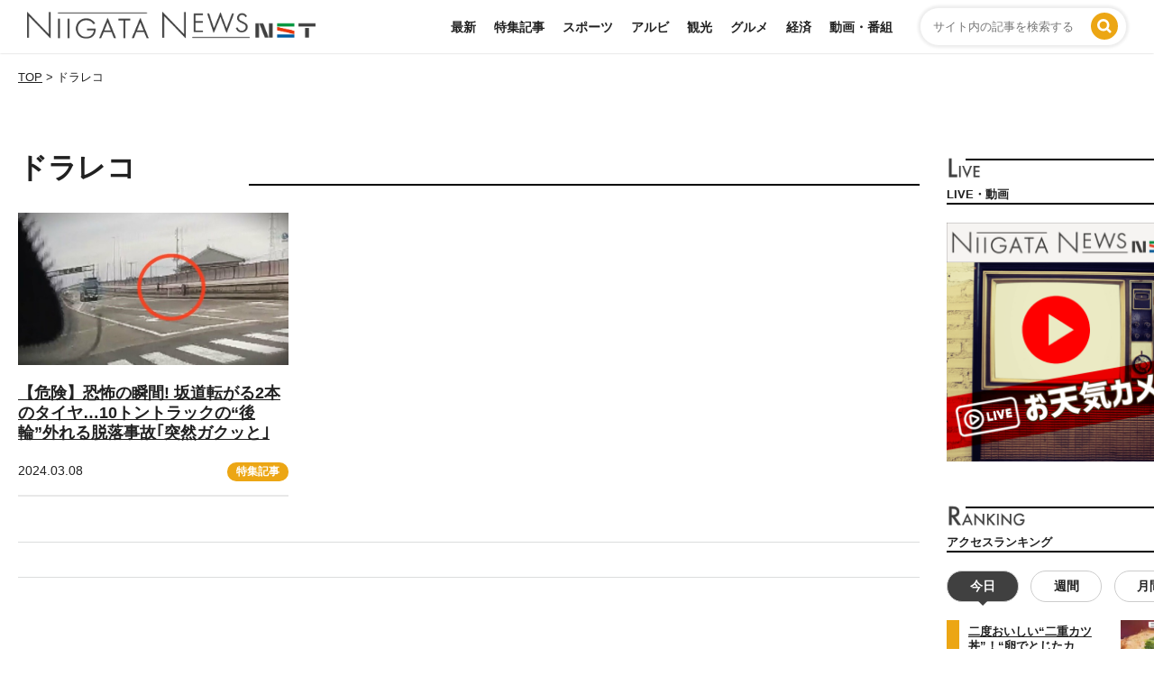

--- FILE ---
content_type: text/html; charset=UTF-8
request_url: https://news.nsttv.com/tag/%E3%83%89%E3%83%A9%E3%83%AC%E3%82%B3/
body_size: 18511
content:
<!DOCTYPE html>
<html lang="ja">
<head>
<!-- Google Tag Manager -->
<script>(function(w,d,s,l,i){w[l]=w[l]||[];w[l].push({'gtm.start':
new Date().getTime(),event:'gtm.js'});var f=d.getElementsByTagName(s)[0],
j=d.createElement(s),dl=l!='dataLayer'?'&l='+l:'';j.async=true;j.src=
'https://www.googletagmanager.com/gtm.js?id='+i+dl;f.parentNode.insertBefore(j,f);
})(window,document,'script','dataLayer','GTM-55TLMZC');</script>
<!-- End Google Tag Manager -->
<script async='async' src='https://securepubads.g.doubleclick.net/tag/js/gpt.js'></script>
<script>
  window.googletag = window.googletag || {
    cmd: []
  };
googletag.cmd.push(function () {
    var mappingColumn1 = googletag.sizeMapping().
        addSize([0, 0], []).
        addSize([925, 0], [[300, 600], [300, 250], [1, 1]]).
        build();
    var mappingColumn2 = googletag.sizeMapping().
        addSize([0, 0], []).
        addSize([925, 0], [[300, 250], [1, 1]]).
        build();
    var mappingBanner1 = googletag.sizeMapping().
        addSize([0, 0], []).
        addSize([925, 0], [[728, 90], [1, 1]]).
        build();
    var mappingBanner2 = googletag.sizeMapping().
        addSize([0, 0], [[320, 100], [1, 1]]).
        addSize([925, 0], []).
        build();
    var mappingRec1 = googletag.sizeMapping().
        addSize([0, 0], []).
        addSize([925, 0], [[300, 250], [1, 1]]).
        build();
    var mappingRec2 = googletag.sizeMapping().
        addSize([0, 0], [[336, 280], [300, 250], [1, 1]]).
        addSize([925, 0], []).
        build();
    var mappingFooter = googletag.sizeMapping().
        addSize([0, 0], [[320, 100], [320, 80], [320, 50], [1, 1]]).
        addSize([925, 0], []).
        build();
    googletag.defineSlot('/22455242437/nst_pc_header_banner_news_931001', [[728, 90], [1, 1]], 'div-gpt-ad-pc_header_banner')
    .defineSizeMapping(mappingBanner1).addService(googletag.pubads());
    googletag.defineSlot('/22455242437/nst_pc_column_1strec_news_931011', [[300, 600], [300, 250], [1, 1]], 'div-gpt-ad-pc_column_1strec')
    .defineSizeMapping(mappingColumn1).addService(googletag.pubads());
    googletag.defineSlot('/22455242437/nst_pc_column_2ndrec_news_931012', [[300, 250], [1, 1]], 'div-gpt-ad-pc_column_2ndrec')
    .defineSizeMapping(mappingColumn2).addService(googletag.pubads());
    googletag.defineSlot('/22455242437/nst_pc_middleleft_1strec_news_931002', [[300, 250], [1, 1]], 'div-gpt-ad-pc_middleleft_1strec')
    .defineSizeMapping(mappingRec1).addService(googletag.pubads());
    googletag.defineSlot('/22455242437/nst_pc_middleright_1strec_news_931003', [[300, 250], [1, 1]], 'div-gpt-ad-pc_middleright_1strec')
    .defineSizeMapping(mappingColumn2).addService(googletag.pubads());
    googletag.defineSlot('/22455242437/nst_pc_2nd_right', [[300, 250], [1, 1]], 'div-gpt-ad-1725505399558-0')
    .defineSizeMapping(mappingRec1).addService(googletag.pubads());
    googletag.defineSlot('/22455242437/nst_pc_2nd_left', [[300, 250], [1, 1]], 'div-gpt-ad-1725505792724-0')
    .defineSizeMapping(mappingRec1).addService(googletag.pubads());
    googletag.defineSlot('/22455242437/nst_pc_3rd_right', [[300, 250], [1, 1]], 'div-gpt-ad-1725517766969-0')
    .defineSizeMapping(mappingRec1).addService(googletag.pubads());
    googletag.defineSlot('/22455242437/nst_pc_3rd_left', [[300, 250], [1, 1]], 'div-gpt-ad-1725517941470-0')
    .defineSizeMapping(mappingRec1).addService(googletag.pubads());
    googletag.defineSlot('/22455242437/nst_pc_column_3rdrec_news931013', [[300, 250], [1, 1]], 'div-gpt-ad-pc_column_3rdrec')
    .defineSizeMapping(mappingColumn2).addService(googletag.pubads());
    googletag.defineSlot('/22455242437/nst_pc_column_4threc_news_931014', [[300, 250], [1, 1]], 'div-gpt-ad-pc_column_4threc')
    .defineSizeMapping(mappingColumn2).addService(googletag.pubads());
    googletag.defineSlot('/22455242437/nst_pc_footer_overlay_news_931092', [[728, 90], [1, 1]], 'div-gpt-ad-pc_footer_overlay')
    .defineSizeMapping(mappingBanner1).addService(googletag.pubads());
    googletag.defineSlot('/22455242437/nst_sp_header_banner_news_932001', [[320, 100], [1, 1]], 'div-gpt-ad-sp_header_banner')
    .defineSizeMapping(mappingBanner2).addService(googletag.pubads());
    googletag.defineSlot('/22455242437/nst_sp_middle_1strec_news_932002', [[336, 280], [300, 250], [1, 1]], 'div-gpt-ad-sp_middle_1strec')
    .defineSizeMapping(mappingRec2).addService(googletag.pubads());
    googletag.defineSlot('/22455242437/nst_sp_middle_2ndrec_news_932003', [[336, 280], [300, 250], [1, 1]], 'div-gpt-ad-sp_middle_2ndrec')
    .defineSizeMapping(mappingRec2).addService(googletag.pubads());
    googletag.defineSlot('/22455242437/nst_sp_middle_3rdrec_news_932004', [[336, 280], [300, 250], [1, 1]], 'div-gpt-ad-sp_middle_3rdrec')
    .defineSizeMapping(mappingRec2).addService(googletag.pubads());
    googletag.defineSlot('/22455242437/nst_sp_middle_4threc_news_932005', [[336, 280], [300, 250], [1, 1]], 'div-gpt-ad-sp_middle_4threc')
    .defineSizeMapping(mappingRec2).addService(googletag.pubads());
    googletag.defineSlot('/22455242437/nst_sp_footer_overlay_news_932092', [[320, 100], [320, 80], [320, 50], [1, 1]], 'div-gpt-ad-sp_footer_overlay')
    .defineSizeMapping(mappingFooter).addService(googletag.pubads());
    googletag.defineSlot('/22455242437/sp_overlay_article_mid', [[468, 60], [300, 250], [336, 280], [320, 100], [1, 1]], 'div-gpt-ad-1758850019854-0').addService(googletag.pubads());
    googletag.pubads().setTargeting("env", "live");
    googletag.pubads().collapseEmptyDivs();
    googletag.pubads().enableSingleRequest();
    googletag.enableServices();
  });
  </script>

<meta charset="UTF-8" />
<meta name="viewport" content="width=480">
<link rel="profile" href="https://gmpg.org/xfn/11" />
<link rel="pingback" href="https://news.nsttv.com/xmlrpc.php" />
<meta name='robots' content='index, follow, max-image-preview:large, max-snippet:-1, max-video-preview:-1' />

	<!-- This site is optimized with the Yoast SEO plugin v26.6 - https://yoast.com/wordpress/plugins/seo/ -->
	<title>ドラレコ | 新潟ニュース NST</title>
	<link rel="canonical" href="https://news.nsttv.com/tag/ドラレコ/" />
	<meta property="og:locale" content="ja_JP" />
	<meta property="og:type" content="article" />
	<meta property="og:title" content="ドラレコ | 新潟ニュース NST" />
	<meta property="og:url" content="https://news.nsttv.com/tag/ドラレコ/" />
	<meta property="og:site_name" content="新潟ニュース NST" />
	<meta property="og:image" content="https://news.nsttv.com/wp-content/uploads/2024/05/ogp.png" />
	<meta property="og:image:width" content="1200" />
	<meta property="og:image:height" content="675" />
	<meta property="og:image:type" content="image/png" />
	<meta name="twitter:card" content="summary_large_image" />
	<meta name="twitter:site" content="@NST_News_TOUCH" />
	<script type="application/ld+json" class="yoast-schema-graph">{"@context":"https://schema.org","@graph":[{"@type":"CollectionPage","@id":"https://news.nsttv.com/tag/%e3%83%89%e3%83%a9%e3%83%ac%e3%82%b3/","url":"https://news.nsttv.com/tag/%e3%83%89%e3%83%a9%e3%83%ac%e3%82%b3/","name":"ドラレコ | 新潟ニュース NST","isPartOf":{"@id":"https://news.nsttv.com/#website"},"primaryImageOfPage":{"@id":"https://news.nsttv.com/tag/%e3%83%89%e3%83%a9%e3%83%ac%e3%82%b3/#primaryimage"},"image":{"@id":"https://news.nsttv.com/tag/%e3%83%89%e3%83%a9%e3%83%ac%e3%82%b3/#primaryimage"},"thumbnailUrl":"https://news.nsttv.com/wp-content/uploads/2024/03/0284411900953a9daaa42f4f69895bd1.jpg","breadcrumb":{"@id":"https://news.nsttv.com/tag/%e3%83%89%e3%83%a9%e3%83%ac%e3%82%b3/#breadcrumb"},"inLanguage":"ja"},{"@type":"ImageObject","inLanguage":"ja","@id":"https://news.nsttv.com/tag/%e3%83%89%e3%83%a9%e3%83%ac%e3%82%b3/#primaryimage","url":"https://news.nsttv.com/wp-content/uploads/2024/03/0284411900953a9daaa42f4f69895bd1.jpg","contentUrl":"https://news.nsttv.com/wp-content/uploads/2024/03/0284411900953a9daaa42f4f69895bd1.jpg","width":733,"height":405},{"@type":"BreadcrumbList","@id":"https://news.nsttv.com/tag/%e3%83%89%e3%83%a9%e3%83%ac%e3%82%b3/#breadcrumb","itemListElement":[{"@type":"ListItem","position":1,"name":"ホーム","item":"https://news.nsttv.com/"},{"@type":"ListItem","position":2,"name":"ドラレコ"}]},{"@type":"WebSite","@id":"https://news.nsttv.com/#website","url":"https://news.nsttv.com/","name":"新潟ニュースNST","description":"新潟県内のニュースをお届けします","potentialAction":[{"@type":"SearchAction","target":{"@type":"EntryPoint","urlTemplate":"https://news.nsttv.com/?s={search_term_string}"},"query-input":{"@type":"PropertyValueSpecification","valueRequired":true,"valueName":"search_term_string"}}],"inLanguage":"ja"}]}</script>
	<!-- / Yoast SEO plugin. -->


<script type="text/javascript" id="wpp-js" src="https://news.nsttv.com/wp-content/plugins/wordpress-popular-posts/assets/js/wpp.min.js?ver=7.3.6" data-sampling="0" data-sampling-rate="100" data-api-url="https://news.nsttv.com/wp-json/wordpress-popular-posts" data-post-id="0" data-token="c02e9aa7f8" data-lang="0" data-debug="0"></script>
<link rel="alternate" type="application/rss+xml" title="新潟ニュース NST &raquo; ドラレコ タグのフィード" href="https://news.nsttv.com/tag/%e3%83%89%e3%83%a9%e3%83%ac%e3%82%b3/feed/" />
<style id='wp-img-auto-sizes-contain-inline-css' type='text/css'>
img:is([sizes=auto i],[sizes^="auto," i]){contain-intrinsic-size:3000px 1500px}
/*# sourceURL=wp-img-auto-sizes-contain-inline-css */
</style>
<style id='wp-emoji-styles-inline-css' type='text/css'>

	img.wp-smiley, img.emoji {
		display: inline !important;
		border: none !important;
		box-shadow: none !important;
		height: 1em !important;
		width: 1em !important;
		margin: 0 0.07em !important;
		vertical-align: -0.1em !important;
		background: none !important;
		padding: 0 !important;
	}
/*# sourceURL=wp-emoji-styles-inline-css */
</style>
<style id='wp-block-library-inline-css' type='text/css'>
:root{--wp-block-synced-color:#7a00df;--wp-block-synced-color--rgb:122,0,223;--wp-bound-block-color:var(--wp-block-synced-color);--wp-editor-canvas-background:#ddd;--wp-admin-theme-color:#007cba;--wp-admin-theme-color--rgb:0,124,186;--wp-admin-theme-color-darker-10:#006ba1;--wp-admin-theme-color-darker-10--rgb:0,107,160.5;--wp-admin-theme-color-darker-20:#005a87;--wp-admin-theme-color-darker-20--rgb:0,90,135;--wp-admin-border-width-focus:2px}@media (min-resolution:192dpi){:root{--wp-admin-border-width-focus:1.5px}}.wp-element-button{cursor:pointer}:root .has-very-light-gray-background-color{background-color:#eee}:root .has-very-dark-gray-background-color{background-color:#313131}:root .has-very-light-gray-color{color:#eee}:root .has-very-dark-gray-color{color:#313131}:root .has-vivid-green-cyan-to-vivid-cyan-blue-gradient-background{background:linear-gradient(135deg,#00d084,#0693e3)}:root .has-purple-crush-gradient-background{background:linear-gradient(135deg,#34e2e4,#4721fb 50%,#ab1dfe)}:root .has-hazy-dawn-gradient-background{background:linear-gradient(135deg,#faaca8,#dad0ec)}:root .has-subdued-olive-gradient-background{background:linear-gradient(135deg,#fafae1,#67a671)}:root .has-atomic-cream-gradient-background{background:linear-gradient(135deg,#fdd79a,#004a59)}:root .has-nightshade-gradient-background{background:linear-gradient(135deg,#330968,#31cdcf)}:root .has-midnight-gradient-background{background:linear-gradient(135deg,#020381,#2874fc)}:root{--wp--preset--font-size--normal:16px;--wp--preset--font-size--huge:42px}.has-regular-font-size{font-size:1em}.has-larger-font-size{font-size:2.625em}.has-normal-font-size{font-size:var(--wp--preset--font-size--normal)}.has-huge-font-size{font-size:var(--wp--preset--font-size--huge)}.has-text-align-center{text-align:center}.has-text-align-left{text-align:left}.has-text-align-right{text-align:right}.has-fit-text{white-space:nowrap!important}#end-resizable-editor-section{display:none}.aligncenter{clear:both}.items-justified-left{justify-content:flex-start}.items-justified-center{justify-content:center}.items-justified-right{justify-content:flex-end}.items-justified-space-between{justify-content:space-between}.screen-reader-text{border:0;clip-path:inset(50%);height:1px;margin:-1px;overflow:hidden;padding:0;position:absolute;width:1px;word-wrap:normal!important}.screen-reader-text:focus{background-color:#ddd;clip-path:none;color:#444;display:block;font-size:1em;height:auto;left:5px;line-height:normal;padding:15px 23px 14px;text-decoration:none;top:5px;width:auto;z-index:100000}html :where(.has-border-color){border-style:solid}html :where([style*=border-top-color]){border-top-style:solid}html :where([style*=border-right-color]){border-right-style:solid}html :where([style*=border-bottom-color]){border-bottom-style:solid}html :where([style*=border-left-color]){border-left-style:solid}html :where([style*=border-width]){border-style:solid}html :where([style*=border-top-width]){border-top-style:solid}html :where([style*=border-right-width]){border-right-style:solid}html :where([style*=border-bottom-width]){border-bottom-style:solid}html :where([style*=border-left-width]){border-left-style:solid}html :where(img[class*=wp-image-]){height:auto;max-width:100%}:where(figure){margin:0 0 1em}html :where(.is-position-sticky){--wp-admin--admin-bar--position-offset:var(--wp-admin--admin-bar--height,0px)}@media screen and (max-width:600px){html :where(.is-position-sticky){--wp-admin--admin-bar--position-offset:0px}}

/*# sourceURL=wp-block-library-inline-css */
</style><style id='global-styles-inline-css' type='text/css'>
:root{--wp--preset--aspect-ratio--square: 1;--wp--preset--aspect-ratio--4-3: 4/3;--wp--preset--aspect-ratio--3-4: 3/4;--wp--preset--aspect-ratio--3-2: 3/2;--wp--preset--aspect-ratio--2-3: 2/3;--wp--preset--aspect-ratio--16-9: 16/9;--wp--preset--aspect-ratio--9-16: 9/16;--wp--preset--color--black: #000000;--wp--preset--color--cyan-bluish-gray: #abb8c3;--wp--preset--color--white: #ffffff;--wp--preset--color--pale-pink: #f78da7;--wp--preset--color--vivid-red: #cf2e2e;--wp--preset--color--luminous-vivid-orange: #ff6900;--wp--preset--color--luminous-vivid-amber: #fcb900;--wp--preset--color--light-green-cyan: #7bdcb5;--wp--preset--color--vivid-green-cyan: #00d084;--wp--preset--color--pale-cyan-blue: #8ed1fc;--wp--preset--color--vivid-cyan-blue: #0693e3;--wp--preset--color--vivid-purple: #9b51e0;--wp--preset--gradient--vivid-cyan-blue-to-vivid-purple: linear-gradient(135deg,rgb(6,147,227) 0%,rgb(155,81,224) 100%);--wp--preset--gradient--light-green-cyan-to-vivid-green-cyan: linear-gradient(135deg,rgb(122,220,180) 0%,rgb(0,208,130) 100%);--wp--preset--gradient--luminous-vivid-amber-to-luminous-vivid-orange: linear-gradient(135deg,rgb(252,185,0) 0%,rgb(255,105,0) 100%);--wp--preset--gradient--luminous-vivid-orange-to-vivid-red: linear-gradient(135deg,rgb(255,105,0) 0%,rgb(207,46,46) 100%);--wp--preset--gradient--very-light-gray-to-cyan-bluish-gray: linear-gradient(135deg,rgb(238,238,238) 0%,rgb(169,184,195) 100%);--wp--preset--gradient--cool-to-warm-spectrum: linear-gradient(135deg,rgb(74,234,220) 0%,rgb(151,120,209) 20%,rgb(207,42,186) 40%,rgb(238,44,130) 60%,rgb(251,105,98) 80%,rgb(254,248,76) 100%);--wp--preset--gradient--blush-light-purple: linear-gradient(135deg,rgb(255,206,236) 0%,rgb(152,150,240) 100%);--wp--preset--gradient--blush-bordeaux: linear-gradient(135deg,rgb(254,205,165) 0%,rgb(254,45,45) 50%,rgb(107,0,62) 100%);--wp--preset--gradient--luminous-dusk: linear-gradient(135deg,rgb(255,203,112) 0%,rgb(199,81,192) 50%,rgb(65,88,208) 100%);--wp--preset--gradient--pale-ocean: linear-gradient(135deg,rgb(255,245,203) 0%,rgb(182,227,212) 50%,rgb(51,167,181) 100%);--wp--preset--gradient--electric-grass: linear-gradient(135deg,rgb(202,248,128) 0%,rgb(113,206,126) 100%);--wp--preset--gradient--midnight: linear-gradient(135deg,rgb(2,3,129) 0%,rgb(40,116,252) 100%);--wp--preset--font-size--small: 13px;--wp--preset--font-size--medium: 20px;--wp--preset--font-size--large: 36px;--wp--preset--font-size--x-large: 42px;--wp--preset--spacing--20: 0.44rem;--wp--preset--spacing--30: 0.67rem;--wp--preset--spacing--40: 1rem;--wp--preset--spacing--50: 1.5rem;--wp--preset--spacing--60: 2.25rem;--wp--preset--spacing--70: 3.38rem;--wp--preset--spacing--80: 5.06rem;--wp--preset--shadow--natural: 6px 6px 9px rgba(0, 0, 0, 0.2);--wp--preset--shadow--deep: 12px 12px 50px rgba(0, 0, 0, 0.4);--wp--preset--shadow--sharp: 6px 6px 0px rgba(0, 0, 0, 0.2);--wp--preset--shadow--outlined: 6px 6px 0px -3px rgb(255, 255, 255), 6px 6px rgb(0, 0, 0);--wp--preset--shadow--crisp: 6px 6px 0px rgb(0, 0, 0);}:where(.is-layout-flex){gap: 0.5em;}:where(.is-layout-grid){gap: 0.5em;}body .is-layout-flex{display: flex;}.is-layout-flex{flex-wrap: wrap;align-items: center;}.is-layout-flex > :is(*, div){margin: 0;}body .is-layout-grid{display: grid;}.is-layout-grid > :is(*, div){margin: 0;}:where(.wp-block-columns.is-layout-flex){gap: 2em;}:where(.wp-block-columns.is-layout-grid){gap: 2em;}:where(.wp-block-post-template.is-layout-flex){gap: 1.25em;}:where(.wp-block-post-template.is-layout-grid){gap: 1.25em;}.has-black-color{color: var(--wp--preset--color--black) !important;}.has-cyan-bluish-gray-color{color: var(--wp--preset--color--cyan-bluish-gray) !important;}.has-white-color{color: var(--wp--preset--color--white) !important;}.has-pale-pink-color{color: var(--wp--preset--color--pale-pink) !important;}.has-vivid-red-color{color: var(--wp--preset--color--vivid-red) !important;}.has-luminous-vivid-orange-color{color: var(--wp--preset--color--luminous-vivid-orange) !important;}.has-luminous-vivid-amber-color{color: var(--wp--preset--color--luminous-vivid-amber) !important;}.has-light-green-cyan-color{color: var(--wp--preset--color--light-green-cyan) !important;}.has-vivid-green-cyan-color{color: var(--wp--preset--color--vivid-green-cyan) !important;}.has-pale-cyan-blue-color{color: var(--wp--preset--color--pale-cyan-blue) !important;}.has-vivid-cyan-blue-color{color: var(--wp--preset--color--vivid-cyan-blue) !important;}.has-vivid-purple-color{color: var(--wp--preset--color--vivid-purple) !important;}.has-black-background-color{background-color: var(--wp--preset--color--black) !important;}.has-cyan-bluish-gray-background-color{background-color: var(--wp--preset--color--cyan-bluish-gray) !important;}.has-white-background-color{background-color: var(--wp--preset--color--white) !important;}.has-pale-pink-background-color{background-color: var(--wp--preset--color--pale-pink) !important;}.has-vivid-red-background-color{background-color: var(--wp--preset--color--vivid-red) !important;}.has-luminous-vivid-orange-background-color{background-color: var(--wp--preset--color--luminous-vivid-orange) !important;}.has-luminous-vivid-amber-background-color{background-color: var(--wp--preset--color--luminous-vivid-amber) !important;}.has-light-green-cyan-background-color{background-color: var(--wp--preset--color--light-green-cyan) !important;}.has-vivid-green-cyan-background-color{background-color: var(--wp--preset--color--vivid-green-cyan) !important;}.has-pale-cyan-blue-background-color{background-color: var(--wp--preset--color--pale-cyan-blue) !important;}.has-vivid-cyan-blue-background-color{background-color: var(--wp--preset--color--vivid-cyan-blue) !important;}.has-vivid-purple-background-color{background-color: var(--wp--preset--color--vivid-purple) !important;}.has-black-border-color{border-color: var(--wp--preset--color--black) !important;}.has-cyan-bluish-gray-border-color{border-color: var(--wp--preset--color--cyan-bluish-gray) !important;}.has-white-border-color{border-color: var(--wp--preset--color--white) !important;}.has-pale-pink-border-color{border-color: var(--wp--preset--color--pale-pink) !important;}.has-vivid-red-border-color{border-color: var(--wp--preset--color--vivid-red) !important;}.has-luminous-vivid-orange-border-color{border-color: var(--wp--preset--color--luminous-vivid-orange) !important;}.has-luminous-vivid-amber-border-color{border-color: var(--wp--preset--color--luminous-vivid-amber) !important;}.has-light-green-cyan-border-color{border-color: var(--wp--preset--color--light-green-cyan) !important;}.has-vivid-green-cyan-border-color{border-color: var(--wp--preset--color--vivid-green-cyan) !important;}.has-pale-cyan-blue-border-color{border-color: var(--wp--preset--color--pale-cyan-blue) !important;}.has-vivid-cyan-blue-border-color{border-color: var(--wp--preset--color--vivid-cyan-blue) !important;}.has-vivid-purple-border-color{border-color: var(--wp--preset--color--vivid-purple) !important;}.has-vivid-cyan-blue-to-vivid-purple-gradient-background{background: var(--wp--preset--gradient--vivid-cyan-blue-to-vivid-purple) !important;}.has-light-green-cyan-to-vivid-green-cyan-gradient-background{background: var(--wp--preset--gradient--light-green-cyan-to-vivid-green-cyan) !important;}.has-luminous-vivid-amber-to-luminous-vivid-orange-gradient-background{background: var(--wp--preset--gradient--luminous-vivid-amber-to-luminous-vivid-orange) !important;}.has-luminous-vivid-orange-to-vivid-red-gradient-background{background: var(--wp--preset--gradient--luminous-vivid-orange-to-vivid-red) !important;}.has-very-light-gray-to-cyan-bluish-gray-gradient-background{background: var(--wp--preset--gradient--very-light-gray-to-cyan-bluish-gray) !important;}.has-cool-to-warm-spectrum-gradient-background{background: var(--wp--preset--gradient--cool-to-warm-spectrum) !important;}.has-blush-light-purple-gradient-background{background: var(--wp--preset--gradient--blush-light-purple) !important;}.has-blush-bordeaux-gradient-background{background: var(--wp--preset--gradient--blush-bordeaux) !important;}.has-luminous-dusk-gradient-background{background: var(--wp--preset--gradient--luminous-dusk) !important;}.has-pale-ocean-gradient-background{background: var(--wp--preset--gradient--pale-ocean) !important;}.has-electric-grass-gradient-background{background: var(--wp--preset--gradient--electric-grass) !important;}.has-midnight-gradient-background{background: var(--wp--preset--gradient--midnight) !important;}.has-small-font-size{font-size: var(--wp--preset--font-size--small) !important;}.has-medium-font-size{font-size: var(--wp--preset--font-size--medium) !important;}.has-large-font-size{font-size: var(--wp--preset--font-size--large) !important;}.has-x-large-font-size{font-size: var(--wp--preset--font-size--x-large) !important;}
/*# sourceURL=global-styles-inline-css */
</style>

<style id='classic-theme-styles-inline-css' type='text/css'>
/*! This file is auto-generated */
.wp-block-button__link{color:#fff;background-color:#32373c;border-radius:9999px;box-shadow:none;text-decoration:none;padding:calc(.667em + 2px) calc(1.333em + 2px);font-size:1.125em}.wp-block-file__button{background:#32373c;color:#fff;text-decoration:none}
/*# sourceURL=/wp-includes/css/classic-themes.min.css */
</style>
<link rel='stylesheet' id='mmenu1-css' href='https://news.nsttv.com/wp-content/themes/customize_cw/scripts/mmenu/jquery.mmenu.all.css?1682313882' type='text/css' media='all' />
<link rel='stylesheet' id='mmenu2-css' href='https://news.nsttv.com/wp-content/themes/customize_cw/scripts/mmenu/for-jquery.mmenu.css?1682313882' type='text/css' media='all' />
<link rel='stylesheet' id='theme-normalize-css' href='https://news.nsttv.com/wp-content/themes/customize_cw/css/normalize.css?1682478987' type='text/css' media='all' />
<link rel='stylesheet' id='theme-common-css' href='https://news.nsttv.com/wp-content/themes/customize_cw/css/common.css?1750988614' type='text/css' media='all' />
<link rel='stylesheet' id='theme-content-css' href='https://news.nsttv.com/wp-content/themes/customize_cw/css/content.css?1691028899' type='text/css' media='all' />
<link rel='stylesheet' id='theme-layout-css' href='https://news.nsttv.com/wp-content/themes/customize_cw/css/layout.css?1750988614' type='text/css' media='all' />
<link rel='stylesheet' id='font-awesome-css' href='https://news.nsttv.com/wp-content/themes/customize_cw/font-awesome/css/font-awesome.min.css?1682313882' type='text/css' media='all' />
<link rel='stylesheet' id='theme-sp_menu-css' href='https://news.nsttv.com/wp-content/themes/customize_cw/css/sp_menu.css?1739497743' type='text/css' media='all' />
<link rel='stylesheet' id='theme-css' href='https://news.nsttv.com/wp-content/themes/customize_cw/style.css?1757568109' type='text/css' media='all' />
<script type="text/javascript" src="https://news.nsttv.com/wp-includes/js/jquery/jquery.min.js?ver=3.7.1" id="jquery-core-js"></script>
<script type="text/javascript" src="https://news.nsttv.com/wp-includes/js/jquery/jquery-migrate.min.js?ver=3.4.1" id="jquery-migrate-js"></script>
<link rel="https://api.w.org/" href="https://news.nsttv.com/wp-json/" /><link rel="alternate" title="JSON" type="application/json" href="https://news.nsttv.com/wp-json/wp/v2/tags/2435" /><link rel="EditURI" type="application/rsd+xml" title="RSD" href="https://news.nsttv.com/xmlrpc.php?rsd" />
<meta name="generator" content="WordPress 6.9" />
            <style id="wpp-loading-animation-styles">@-webkit-keyframes bgslide{from{background-position-x:0}to{background-position-x:-200%}}@keyframes bgslide{from{background-position-x:0}to{background-position-x:-200%}}.wpp-widget-block-placeholder,.wpp-shortcode-placeholder{margin:0 auto;width:60px;height:3px;background:#dd3737;background:linear-gradient(90deg,#dd3737 0%,#571313 10%,#dd3737 100%);background-size:200% auto;border-radius:3px;-webkit-animation:bgslide 1s infinite linear;animation:bgslide 1s infinite linear}</style>
            <link rel="icon" href="https://news.nsttv.com/wp-content/uploads/2023/04/cropped-favicon-32x32.png" sizes="32x32" />
<link rel="icon" href="https://news.nsttv.com/wp-content/uploads/2023/04/cropped-favicon-192x192.png" sizes="192x192" />
<link rel="apple-touch-icon" href="https://news.nsttv.com/wp-content/uploads/2023/04/cropped-favicon-180x180.png" />
<meta name="msapplication-TileImage" content="https://news.nsttv.com/wp-content/uploads/2023/04/cropped-favicon-270x270.png" />
<script>
(function($){
  var pcView = 1040,
      spView = 480,
      view   = (navigator.userAgent.indexOf('iPhone') > 0 || navigator.userAgent.indexOf('iPod') > 0 || (navigator.userAgent.indexOf('Android') > 0 && navigator.userAgent.indexOf('Mobile') > 0)) ? spView : pcView;

  $('meta[name="viewport"]').remove();
  $('head')
    .prepend('<meta name="viewport" content="width=' + view + '">')
    .append('<style>@-ms-viewport { width: device-width; } /* windows pc (IE) - DO NOT FIX */@media screen and (max-width: ' + pcView + 'px) {@-ms-viewport { width: ' + pcView + 'px; } /* for windows tablet */}@media screen and (max-width: ' + spView + 'px) {@-ms-viewport { width: ' + pcView  + 'px; } /* for windows phone */}</style>');

})(jQuery);
</script>
</head>

<body data-rsssl=1 class="archive tag tag-2435 wp-theme-customize_cw">
<!-- Google Tag Manager (noscript) -->
<noscript><iframe src="https://www.googletagmanager.com/ns.html?id=GTM-55TLMZC"
height="0" width="0" style="display:none;visibility:hidden"></iframe></noscript>
<!-- End Google Tag Manager (noscript) -->
<div id="wrapper" class="hfeed floatbox">

	
<header id="header">
	<div id="head_inner" class="content-width">
		<div id="musthead" class="clearfix">
			<!-- logo -->
						<div id="site-title" class="imgbox">
				<a href="https://news.nsttv.com/" rel="home">
					<img src="https://news.nsttv.com/wp-content/themes/customize_cw/images/common/h_logo_01.svg" alt="新潟ニュース NST" />
				</a>
			</div>
			<!-- logo -->
			<!-- nav -->
			<div id="header_searchbox" class="right">
				<form role="search" method="get" class="searchbox" action="https://news.nsttv.com/">
	<div class="relative">
		<input type="text" class="search-field" value="" placeholder="サイト内の記事を検索する" name="s" />
		<input type="hidden" value="post,mag" name="post_type" />
		<span class="search-icon-cover"><input type="image" class="absolute searchsubmit" name="submit" width="28" height="28" src="https://news.nsttv.com/wp-content/themes/customize_cw/images/common/o_searchicon_01.svg" alt="送信"></span>
	</div>
</form>			</div>
			<nav id="grobal_nav" class="right pc">
				<ul id="menu-ganv" class="floatlist"><li id="menu-item-1536" class="menu-item menu-item-type-post_type menu-item-object-page menu-item-1536"><a href="https://news.nsttv.com/news/">最新</a></li>
<li id="menu-item-1519" class="menu-item menu-item-type-taxonomy menu-item-object-category menu-item-1519"><a href="https://news.nsttv.com/feature/">特集記事</a></li>
<li id="menu-item-1515" class="menu-item menu-item-type-taxonomy menu-item-object-category menu-item-1515"><a href="https://news.nsttv.com/sports/">スポーツ</a></li>
<li id="menu-item-52859" class="menu-item menu-item-type-taxonomy menu-item-object-category menu-item-52859"><a href="https://news.nsttv.com/albirex/">アルビ</a></li>
<li id="menu-item-1516" class="menu-item menu-item-type-taxonomy menu-item-object-category menu-item-1516"><a href="https://news.nsttv.com/tourism/">観光</a></li>
<li id="menu-item-52860" class="menu-item menu-item-type-taxonomy menu-item-object-category menu-item-52860"><a href="https://news.nsttv.com/gourmet/">グルメ</a></li>
<li id="menu-item-52861" class="menu-item menu-item-type-taxonomy menu-item-object-category menu-item-52861"><a href="https://news.nsttv.com/economy/">経済</a></li>
<li id="menu-item-1517" class="menu-item menu-item-type-taxonomy menu-item-object-category menu-item-1517"><a href="https://news.nsttv.com/movie/">動画・番組</a></li>
</ul>			</nav>
			<a href="#sp-menu" class="hamburger"><span class="hamburger__icon"></span></a>
			<div id="sp-menu">
				<ul>
					<li class="sp-search"><form role="search" method="get" class="searchbox" action="https://news.nsttv.com/">
	<div class="relative">
		<input type="text" class="search-field" value="" placeholder="サイト内の記事を検索する" name="s" />
		<input type="hidden" value="post,mag" name="post_type" />
		<span class="search-icon-cover"><input type="image" class="absolute searchsubmit" name="submit" width="28" height="28" src="https://news.nsttv.com/wp-content/themes/customize_cw/images/common/o_searchicon_01.svg" alt="送信"></span>
	</div>
</form></li>
					<li class="mm-divider">CONTENTS</li>
					<li class="menu-item menu-item-type-post_type menu-item-object-page menu-item-1536"><a href="https://news.nsttv.com/news/">最新</a></li>
<li class="menu-item menu-item-type-taxonomy menu-item-object-category menu-item-1519"><a href="https://news.nsttv.com/feature/">特集記事</a></li>
<li class="menu-item menu-item-type-taxonomy menu-item-object-category menu-item-1515"><a href="https://news.nsttv.com/sports/">スポーツ</a></li>
<li class="menu-item menu-item-type-taxonomy menu-item-object-category menu-item-52859"><a href="https://news.nsttv.com/albirex/">アルビ</a></li>
<li class="menu-item menu-item-type-taxonomy menu-item-object-category menu-item-1516"><a href="https://news.nsttv.com/tourism/">観光</a></li>
<li class="menu-item menu-item-type-taxonomy menu-item-object-category menu-item-52860"><a href="https://news.nsttv.com/gourmet/">グルメ</a></li>
<li class="menu-item menu-item-type-taxonomy menu-item-object-category menu-item-52861"><a href="https://news.nsttv.com/economy/">経済</a></li>
<li class="menu-item menu-item-type-taxonomy menu-item-object-category menu-item-1517"><a href="https://news.nsttv.com/movie/">動画・番組</a></li>
					<li class="mm-divider">SNS</li>
						<li><a href="https://twitter.com/NST_News_TOUCH" target="_blank">X</a></li>
						<li><a href="https://www.youtube.com/channel/UC8iN-WKPu820ve-4t9NxHRw?sub_confirmation=1" target="_blank">YouTube</a></li>
						<li><a href="https://line.me/R/ti/p/%40oa-nst" target="_blank">LINE</a></li>
						<li><a href="https://www.instagram.com/niigatanews_nst/" target="_blank">Instagram</a></li>
						<li><a href="https://www.tiktok.com/@niigata_news_nst?is_from_webapp=1&sender_device=pc" target="_blank">TikTok</a></li>
				</ul>
			</div>
			<!-- nav -->
		</div><!-- #musthead -->
	</div><!-- #head_inner -->

				<div id="sp-sub-menu">
			<ul>
				<li><a href="https://news.nsttv.com/news/">最新</a></li>
				<li><a href="https://news.nsttv.com#sidebox-ranking">ランキング</a></li>
				<li><a href="https://news.nsttv.com/feature/">特集</a></li>
				<li><a href="https://www.fnn.jp/category/news-nst" target="_blank">全国</a></li>
			</ul>
		</div>
</header><!-- #header -->
	<div id="main" class="clearfix clear">


<div id="breadcrumbs">
	<div class="content-width">
		<!-- Breadcrumb NavXT 7.5.0 -->
<span property="itemListElement" typeof="ListItem"><a property="item" typeof="WebPage" title="Go to 新潟ニュース NST." href="https://news.nsttv.com" class="home" ><span property="name">TOP</span></a><meta property="position" content="1"></span> &gt; <span property="itemListElement" typeof="ListItem"><span property="name" class="archive taxonomy post_tag current-item">ドラレコ</span><meta property="url" content="https://news.nsttv.com/tag/%e3%83%89%e3%83%a9%e3%83%ac%e3%82%b3/?post_type=mag"><meta property="position" content="2"></span>	</div>
</div>
<div id="container" class="content-width two-columns">
	<div id="content" role="main">

		
			<!-- DFP nst_pc_footer_overlay_news_931092 -->
		<div id='div-gpt-ad-pc_footer_overlay' style="position:fixed; text-align: center; bottom:0; left:0; right:0; width:100%; background:rgba(0, 0, 0, 0); z-index:99998;">
			<script>
				googletag.cmd.push(function() { googletag.display('div-gpt-ad-pc_footer_overlay'); });
			</script>
		</div>
		<!-- /DFP nst_pc_footer_overlay_news_931092 -->
	
<div class="content-width gpt-ad-banner gpt-ad-banner-pc gpt-ad-banner-1">
<!-- DFP nst_pc_header_banner_news_931001 -->
<div id='div-gpt-ad-pc_header_banner'>
	<script>
		googletag.cmd.push(function() { googletag.display('div-gpt-ad-pc_header_banner'); });
	</script>
</div>
<!-- /DFP nst_pc_header_banner_news_931001 -->
</div>


<div class="gpt-ad-banner gpt-ad-banner-sp gpt-ad-banner-10">
<!-- DFP nst_sp_header_banner_news_932001 -->
<div id='div-gpt-ad-sp_header_banner'>
	<script>
		googletag.cmd.push(function() { googletag.display('div-gpt-ad-sp_header_banner'); });
	</script>
</div>
<!-- /DFP nst_sp_header_banner_news_932001 -->
</div>

					<div class="archive-ttl-box">
									<h1 class="archive-ttl"><span class="ttl-inner">ドラレコ</span></h1>
							</div>
													<ul class="common-post-list floatlist">

				
					<li class="post-32518 mag type-mag status-publish has-post-thumbnail hentry category-topics category-feature tag-1250 tag-2436 tag-1286 tag-2435 tag-236 tag-104 tag-122 tag-2434">
	<div class="imgbox">
		<a href="https://news.nsttv.com/mag/32518/">
			<div class="ofi-wrap" style="padding-bottom: 56.25%;"><div class="ofi-cover"><img src="https://news.nsttv.com/wp-content/uploads/2024/03/0284411900953a9daaa42f4f69895bd1.jpg" alt=""></div></div>		</a>
	</div>
	<div class="cont">
		<h3 class="ttl"><a href="https://news.nsttv.com/mag/32518/">【危険】恐怖の瞬間! 坂道転がる2本のタイヤ…10トントラックの“後輪”外れる脱落事故｢突然ガクッと｣</a></h3>
	</div>
	<div class="entry-meta clearfix">
		<span class="date">2024.03.08</span>
		<span class="term"><a href="https://news.nsttv.com/feature/"	class="cat-item cat-item-feature">特集記事</a></span>	</div><!-- .entry-meta -->
</li><!-- #post-## -->
				
			</ul>

			<div class="gpt-ad-banner gpt-ad-banner-pc gpt-ad-banner-17 gpt-ad-banner-18">
<table width="680" border="0" align="center">
<tr>
<td align="center" valign="middle">

<!-- /22455242437/nst_pc_2nd_left -->
<div id='div-gpt-ad-1725505792724-0' style='min-width: 300px; min-height: 250px;'>
  <script>
    googletag.cmd.push(function() { googletag.display('div-gpt-ad-1725505792724-0'); });
  </script>
</div>

</td>
<td align="center" valign="middle">

<!-- /22455242437/nst_pc_2nd_right -->
<div id='div-gpt-ad-1725505399558-0' style='min-width: 300px; min-height: 250px;'>
  <script>
    googletag.cmd.push(function() { googletag.display('div-gpt-ad-1725505399558-0'); });
  </script>
</div>

</td>
</tr>
</table>
</div>
			<div class='wp-pagenavi' role='navigation'>
<span aria-current='page' class='current'>1</span>
</div><p class="result_count">1件中 1件を表示</p>
		

	</div><!-- #content -->

	<div class="gpt-ad-banner gpt-ad-banner-sp gpt-ad-banner-11">
<!-- DFP nst_sp_middle_1strec_news_932002 -->
<div id='div-gpt-ad-sp_middle_1strec'>
	<script>
		googletag.cmd.push(function() { googletag.display('div-gpt-ad-sp_middle_1strec'); });
	</script>
</div>
<!-- /DFP nst_sp_middle_1strec_news_932002 -->
</div>
	<aside id="sidebar">

<div class="gpt-ad-banner gpt-ad-banner-pc gpt-ad-banner-2">
<!-- DFP nst_pc_column_1strec_news_931011 -->
<div id='div-gpt-ad-pc_column_1strec'>
  <script>
    googletag.cmd.push(function() { googletag.display('div-gpt-ad-pc_column_1strec'); });
  </script>
</div>
<!-- /DFP nst_pc_column_1strec_news_931011 -->
</div>

	<section class="sidebox">
		<div class="side-ttl-box">
			<h2 class="side-ttl imgbox"><img src="https://news.nsttv.com/wp-content/themes/customize_cw/images/common/s_ttl_live_01.png" alt="LIVE"></h2>
			<span class="side-sub-ttl">LIVE・動画</span>
		</div>
		<div class="imgbox">
			<a href="https://www.youtube.com/@niigata-news/streams" target="_blank">
				<img src="https://news.nsttv.com/wp-content/themes/customize_cw/images/common/s_bnr_live_01.png" alt="YouTube動画" />
			</a>
		</div>
	</section>

<div class="gpt-ad-banner gpt-ad-banner-pc gpt-ad-banner-3">
<!-- DFP nst_pc_column_2ndrec_news_931012 -->
<div id='div-gpt-ad-pc_column_2ndrec'>
	<script>
		googletag.cmd.push(function() { googletag.display('div-gpt-ad-pc_column_2ndrec'); });
	</script>
</div>
<!-- /DFP nst_pc_column_2ndrec_news_931012 -->
</div>

	<section id="sidebox-ranking" class="sidebox ranking">
		<div class="side-ttl-box">
			<h2 class="side-ttl imgbox"><img src="https://news.nsttv.com/wp-content/themes/customize_cw/images/common/s_ttl_ranking_01.png" alt="RANKING"></h2>
			<span class="side-sub-ttl">アクセスランキング</span>
		</div>

		<div class="range-nav-box">
			<div class="range-nav range-daily is-active"><span class="inner">今日</span></div>
			<div class="range-nav range-weekly"><span class="inner">週間</span></div>
			<div class="range-nav range-monthly"><span class="inner">月間</span></div>
		</div>

								<ul class="side-post-list wpp-list wpp-daily-list is-show">
																				<li>
	<div class="inner">
		<div class="num num-1">1</div>		<div class="cont">
			<h3 class="ttl"><a href="https://news.nsttv.com/post/20260129-00000005-nst/">二度おいしい“二重カツ丼”！“卵でとじたカツ”と“タレカツ”が楽しめるボリューム満点メニュー【阿賀野市】#新潟グルメ</a></h3>
			<span class="date">2026.01.29</span>
		</div>
		<div class="thumb">
			<a href="https://news.nsttv.com/post/20260129-00000005-nst/" class="imgbox">
				<div class="ofi-wrap" style="padding-bottom: 100%;"><div class="ofi-cover"><img src="https://news.nsttv.com/wp-content/uploads/2026/01/2026012829531-150x150.jpg" alt=""></div></div>			</a>
		</div>
	</div>
</li>											<li>
	<div class="inner">
		<div class="num num-2">2</div>		<div class="cont">
			<h3 class="ttl"><a href="https://news.nsttv.com/post/20260130-00000005-nst/">女子高校生が軽自動車にはねられ意識不明の重体　車を運転していた29歳男を過失運転致傷で現行犯逮捕　新潟・東区</a></h3>
			<span class="date">2026.01.30</span>
		</div>
		<div class="thumb">
			<a href="https://news.nsttv.com/post/20260130-00000005-nst/" class="imgbox">
				<div class="ofi-wrap" style="padding-bottom: 100%;"><div class="ofi-cover"><img src="https://news.nsttv.com/wp-content/uploads/2026/01/202601302957701-150x150.jpg" alt=""></div></div>			</a>
		</div>
	</div>
</li>											<li>
	<div class="inner">
		<div class="num num-3">3</div>		<div class="cont">
			<h3 class="ttl"><a href="https://news.nsttv.com/post/20260130-00000011-nst/">「赤ちゃんの死体がある」新潟市中央区の路上でえい児の遺体が見つかる　通行人が発見して警察に通報</a></h3>
			<span class="date">2026.01.30</span>
		</div>
		<div class="thumb">
			<a href="https://news.nsttv.com/post/20260130-00000011-nst/" class="imgbox">
				<div class="ofi-wrap" style="padding-bottom: 100%;"><div class="ofi-cover"><img src="https://news.nsttv.com/wp-content/uploads/2026/01/202601302959301-150x150.jpg" alt=""></div></div>			</a>
		</div>
	</div>
</li>											<li>
	<div class="inner">
		<div class="num num-4">4</div>		<div class="cont">
			<h3 class="ttl"><a href="https://news.nsttv.com/post/20260128-00000006-nst/">【続報】新潟・十日町市の中3少女行方不明　28日は態勢強化して捜索も発見できず　29日も朝から捜索へ</a></h3>
			<span class="date">2026.01.28</span>
		</div>
		<div class="thumb">
			<a href="https://news.nsttv.com/post/20260128-00000006-nst/" class="imgbox">
				<div class="ofi-wrap" style="padding-bottom: 100%;"><div class="ofi-cover"><img src="https://news.nsttv.com/wp-content/uploads/2026/01/202601282952701-150x150.jpg" alt=""></div></div>			</a>
		</div>
	</div>
</li>											<li>
	<div class="inner">
		<div class="num num-5">5</div>		<div class="cont">
			<h3 class="ttl"><a href="https://news.nsttv.com/post/20260129-00000012-nst/">新潟・十日町市の中3少女行方不明　警察が着衣の情報公開　29日の捜索も発見至らず…父親「本当に帰ってきてほしい」</a></h3>
			<span class="date">2026.01.29</span>
		</div>
		<div class="thumb">
			<a href="https://news.nsttv.com/post/20260129-00000012-nst/" class="imgbox">
				<div class="ofi-wrap" style="padding-bottom: 100%;"><div class="ofi-cover"><img src="https://news.nsttv.com/wp-content/uploads/2026/01/2026012929564-150x150.jpg" alt=""></div></div>			</a>
		</div>
	</div>
</li>											<li>
	<div class="inner">
		<div class="num num-6">6</div>		<div class="cont">
			<h3 class="ttl"><a href="https://news.nsttv.com/post/20260127-00000013-nst/">「いなくなる兆候なかった」十日町市で女子中学生が26日夜から行方不明　スマホと財布は自宅に…警察などが捜索・情報提供も呼びかけ</a></h3>
			<span class="date">2026.01.27</span>
		</div>
		<div class="thumb">
			<a href="https://news.nsttv.com/post/20260127-00000013-nst/" class="imgbox">
				<div class="ofi-wrap" style="padding-bottom: 100%;"><div class="ofi-cover"><img src="https://news.nsttv.com/wp-content/uploads/2026/01/2026012729521-150x150.jpg" alt=""></div></div>			</a>
		</div>
	</div>
</li>											<li>
	<div class="inner">
		<div class="num num-7">7</div>		<div class="cont">
			<h3 class="ttl"><a href="https://news.nsttv.com/mag/25027/">新潟市周辺を雪から守る『佐渡ブロック』は実在した！　筑波大学がその存在を証明　きっかけは新潟県出身の学生の体験</a></h3>
			<span class="date">2023.12.24</span>
		</div>
		<div class="thumb">
			<a href="https://news.nsttv.com/mag/25027/" class="imgbox">
				<div class="ofi-wrap" style="padding-bottom: 100%;"><div class="ofi-cover"><img src="https://news.nsttv.com/wp-content/uploads/2023/12/0007-1-150x150.jpg" alt=""></div></div>			</a>
		</div>
	</div>
</li>											<li>
	<div class="inner">
		<div class="num num-8">8</div>		<div class="cont">
			<h3 class="ttl"><a href="https://news.nsttv.com/post/20260127-00000006-nst/">【続報】新潟・十日町市で中学3年の女子生徒が行方不明に　スマホや財布は家に置いたまま…警察が顔写真公開して情報提供呼びかける</a></h3>
			<span class="date">2026.01.27</span>
		</div>
		<div class="thumb">
			<a href="https://news.nsttv.com/post/20260127-00000006-nst/" class="imgbox">
				<div class="ofi-wrap" style="padding-bottom: 100%;"><div class="ofi-cover"><img src="https://news.nsttv.com/wp-content/uploads/2026/01/202601272951201-150x150.jpg" alt=""></div></div>			</a>
		</div>
	</div>
</li>											<li>
	<div class="inner">
		<div class="num num-9">9</div>		<div class="cont">
			<h3 class="ttl"><a href="https://news.nsttv.com/post/20260129-00000008-nst/">【続報】十日町市の中3少女行方不明　警察が新たに着衣の情報公開　29日の捜索も発見至らず…30日も朝から捜索へ</a></h3>
			<span class="date">2026.01.29</span>
		</div>
		<div class="thumb">
			<a href="https://news.nsttv.com/post/20260129-00000008-nst/" class="imgbox">
				<div class="ofi-wrap" style="padding-bottom: 100%;"><div class="ofi-cover"><img src="https://news.nsttv.com/wp-content/uploads/2026/01/202601292956501-150x150.jpg" alt=""></div></div>			</a>
		</div>
	</div>
</li>											<li>
	<div class="inner">
		<div class="num num-10">10</div>		<div class="cont">
			<h3 class="ttl"><a href="https://news.nsttv.com/post/20260130-00000015-nst/">十日町市の中3少女行方不明から4日…大雪で捜索が難航　警察犬やヘリも出動できず　31日からは態勢縮小して捜索する方針</a></h3>
			<span class="date">2026.01.30</span>
		</div>
		<div class="thumb">
			<a href="https://news.nsttv.com/post/20260130-00000015-nst/" class="imgbox">
				<div class="ofi-wrap" style="padding-bottom: 100%;"><div class="ofi-cover"><img src="https://news.nsttv.com/wp-content/uploads/2026/01/202601302959601-150x150.jpg" alt=""></div></div>			</a>
		</div>
	</div>
</li>												</ul>
								<ul class="side-post-list wpp-list wpp-weekly-list">
																				<li>
	<div class="inner">
		<div class="num num-1">1</div>		<div class="cont">
			<h3 class="ttl"><a href="https://news.nsttv.com/post/20260127-00000006-nst/">【続報】新潟・十日町市で中学3年の女子生徒が行方不明に　スマホや財布は家に置いたまま…警察が顔写真公開して情報提供呼びかける</a></h3>
			<span class="date">2026.01.27</span>
		</div>
		<div class="thumb">
			<a href="https://news.nsttv.com/post/20260127-00000006-nst/" class="imgbox">
				<div class="ofi-wrap" style="padding-bottom: 100%;"><div class="ofi-cover"><img src="https://news.nsttv.com/wp-content/uploads/2026/01/202601272951201-150x150.jpg" alt=""></div></div>			</a>
		</div>
	</div>
</li>											<li>
	<div class="inner">
		<div class="num num-2">2</div>		<div class="cont">
			<h3 class="ttl"><a href="https://news.nsttv.com/post/20260124-00000010-nst/">【大雪情報】この大雪はいつまで？30cm超積雪の新潟市の大雪ピークは24日夜まで　上・中越の大雪ピークは25日午前までの予想</a></h3>
			<span class="date">2026.01.24</span>
		</div>
		<div class="thumb">
			<a href="https://news.nsttv.com/post/20260124-00000010-nst/" class="imgbox">
				<div class="ofi-wrap" style="padding-bottom: 100%;"><div class="ofi-cover"><img src="https://news.nsttv.com/wp-content/uploads/2026/01/2026012429482-150x150.jpg" alt=""></div></div>			</a>
		</div>
	</div>
</li>											<li>
	<div class="inner">
		<div class="num num-3">3</div>		<div class="cont">
			<h3 class="ttl"><a href="https://news.nsttv.com/post/20260126-00000001-nst/">新発田市が“物価高”に対応！経済対策に約8億6000万円 全世帯へ水道基本料金4カ月減免など「しっかりと手差し伸べる」</a></h3>
			<span class="date">2026.01.26</span>
		</div>
		<div class="thumb">
			<a href="https://news.nsttv.com/post/20260126-00000001-nst/" class="imgbox">
				<div class="ofi-wrap" style="padding-bottom: 100%;"><div class="ofi-cover"><img src="https://news.nsttv.com/wp-content/uploads/2026/01/2026012329474-150x150.jpg" alt=""></div></div>			</a>
		</div>
	</div>
</li>											<li>
	<div class="inner">
		<div class="num num-4">4</div>		<div class="cont">
			<h3 class="ttl"><a href="https://news.nsttv.com/post/20260127-00000004-nst/">【速報】新潟・十日町市で中学3年の女子生徒が行方不明に　26日夜に自宅から所在不明　警察が捜索</a></h3>
			<span class="date">2026.01.27</span>
		</div>
		<div class="thumb">
			<a href="https://news.nsttv.com/post/20260127-00000004-nst/" class="imgbox">
				<div class="ofi-wrap" style="padding-bottom: 100%;"><div class="ofi-cover"><img src="https://news.nsttv.com/wp-content/uploads/2026/01/202601272951001-150x150.jpg" alt=""></div></div>			</a>
		</div>
	</div>
</li>											<li>
	<div class="inner">
		<div class="num num-5">5</div>		<div class="cont">
			<h3 class="ttl"><a href="https://news.nsttv.com/post/20260124-00000003-nst/">長岡市の“絶品ピザ” 生ハムに県産ルッコラ…店主がこだわり抜いた1枚！「ピザの味だけでなく空間も味わって」【新潟グルメ】</a></h3>
			<span class="date">2026.01.24</span>
		</div>
		<div class="thumb">
			<a href="https://news.nsttv.com/post/20260124-00000003-nst/" class="imgbox">
				<div class="ofi-wrap" style="padding-bottom: 100%;"><div class="ofi-cover"><img src="https://news.nsttv.com/wp-content/uploads/2026/01/202601212941701-150x150.jpg" alt=""></div></div>			</a>
		</div>
	</div>
</li>											<li>
	<div class="inner">
		<div class="num num-6">6</div>		<div class="cont">
			<h3 class="ttl"><a href="https://news.nsttv.com/post/20260124-00000011-nst/">【交通情報】関越道・北陸道・上信越道の一部区間で通行止め開始</a></h3>
			<span class="date">2026.01.24</span>
		</div>
		<div class="thumb">
			<a href="https://news.nsttv.com/post/20260124-00000011-nst/" class="imgbox">
				<div class="ofi-wrap" style="padding-bottom: 100%;"><div class="ofi-cover"><img src="https://news.nsttv.com/wp-content/uploads/2026/01/202601242948301-150x150.jpg" alt=""></div></div>			</a>
		</div>
	</div>
</li>											<li>
	<div class="inner">
		<div class="num num-7">7</div>		<div class="cont">
			<h3 class="ttl"><a href="https://news.nsttv.com/post/20260128-00000006-nst/">【続報】新潟・十日町市の中3少女行方不明　28日は態勢強化して捜索も発見できず　29日も朝から捜索へ</a></h3>
			<span class="date">2026.01.28</span>
		</div>
		<div class="thumb">
			<a href="https://news.nsttv.com/post/20260128-00000006-nst/" class="imgbox">
				<div class="ofi-wrap" style="padding-bottom: 100%;"><div class="ofi-cover"><img src="https://news.nsttv.com/wp-content/uploads/2026/01/202601282952701-150x150.jpg" alt=""></div></div>			</a>
		</div>
	</div>
</li>											<li>
	<div class="inner">
		<div class="num num-8">8</div>		<div class="cont">
			<h3 class="ttl"><a href="https://news.nsttv.com/post/20260127-00000013-nst/">「いなくなる兆候なかった」十日町市で女子中学生が26日夜から行方不明　スマホと財布は自宅に…警察などが捜索・情報提供も呼びかけ</a></h3>
			<span class="date">2026.01.27</span>
		</div>
		<div class="thumb">
			<a href="https://news.nsttv.com/post/20260127-00000013-nst/" class="imgbox">
				<div class="ofi-wrap" style="padding-bottom: 100%;"><div class="ofi-cover"><img src="https://news.nsttv.com/wp-content/uploads/2026/01/2026012729521-150x150.jpg" alt=""></div></div>			</a>
		</div>
	</div>
</li>											<li>
	<div class="inner">
		<div class="num num-9">9</div>		<div class="cont">
			<h3 class="ttl"><a href="https://news.nsttv.com/mag/80566/">プロが選んだ日本一の温泉旅館「白玉の湯 華鳳」 客室サウナと絶品すき焼きで体感する最高峰のおもてなし</a></h3>
			<span class="date">2026.01.23</span>
		</div>
		<div class="thumb">
			<a href="https://news.nsttv.com/mag/80566/" class="imgbox">
				<div class="ofi-wrap" style="padding-bottom: 100%;"><div class="ofi-cover"><img src="https://news.nsttv.com/wp-content/uploads/2026/01/1e2d0b06e39a438c1db8211b1ad4bbc0-150x150.jpg" alt=""></div></div>			</a>
		</div>
	</div>
</li>											<li>
	<div class="inner">
		<div class="num num-10">10</div>		<div class="cont">
			<h3 class="ttl"><a href="https://news.nsttv.com/mag/25027/">新潟市周辺を雪から守る『佐渡ブロック』は実在した！　筑波大学がその存在を証明　きっかけは新潟県出身の学生の体験</a></h3>
			<span class="date">2023.12.24</span>
		</div>
		<div class="thumb">
			<a href="https://news.nsttv.com/mag/25027/" class="imgbox">
				<div class="ofi-wrap" style="padding-bottom: 100%;"><div class="ofi-cover"><img src="https://news.nsttv.com/wp-content/uploads/2023/12/0007-1-150x150.jpg" alt=""></div></div>			</a>
		</div>
	</div>
</li>												</ul>
								<ul class="side-post-list wpp-list wpp-monthly-list">
																				<li>
	<div class="inner">
		<div class="num num-1">1</div>		<div class="cont">
			<h3 class="ttl"><a href="https://news.nsttv.com/post/20260107-00000012-nst/">サーモン・ブリ・大トロ！新潟の新鮮な魚介10種類がのった“デカ盛り原価丼”が話題に「安くおいしく食べてほしい」【見附市】#新潟グルメ</a></h3>
			<span class="date">2026.01.07</span>
		</div>
		<div class="thumb">
			<a href="https://news.nsttv.com/post/20260107-00000012-nst/" class="imgbox">
				<div class="ofi-wrap" style="padding-bottom: 100%;"><div class="ofi-cover"><img src="https://news.nsttv.com/wp-content/uploads/2026/01/2026010729262-150x150.jpg" alt=""></div></div>			</a>
		</div>
	</div>
</li>											<li>
	<div class="inner">
		<div class="num num-2">2</div>		<div class="cont">
			<h3 class="ttl"><a href="https://news.nsttv.com/post/20260127-00000006-nst/">【続報】新潟・十日町市で中学3年の女子生徒が行方不明に　スマホや財布は家に置いたまま…警察が顔写真公開して情報提供呼びかける</a></h3>
			<span class="date">2026.01.27</span>
		</div>
		<div class="thumb">
			<a href="https://news.nsttv.com/post/20260127-00000006-nst/" class="imgbox">
				<div class="ofi-wrap" style="padding-bottom: 100%;"><div class="ofi-cover"><img src="https://news.nsttv.com/wp-content/uploads/2026/01/202601272951201-150x150.jpg" alt=""></div></div>			</a>
		</div>
	</div>
</li>											<li>
	<div class="inner">
		<div class="num num-3">3</div>		<div class="cont">
			<h3 class="ttl"><a href="https://news.nsttv.com/post/20260121-00000006-nst/">【大雪情報】関越道・北陸道・上信越道と国道8号などで21日午後8時から予防的通行止めの可能性</a></h3>
			<span class="date">2026.01.21</span>
		</div>
		<div class="thumb">
			<a href="https://news.nsttv.com/post/20260121-00000006-nst/" class="imgbox">
				<div class="ofi-wrap" style="padding-bottom: 100%;"><div class="ofi-cover"><img src="https://news.nsttv.com/wp-content/uploads/2026/01/202601212942301-150x150.jpg" alt=""></div></div>			</a>
		</div>
	</div>
</li>											<li>
	<div class="inner">
		<div class="num num-4">4</div>		<div class="cont">
			<h3 class="ttl"><a href="https://news.nsttv.com/post/20260124-00000010-nst/">【大雪情報】この大雪はいつまで？30cm超積雪の新潟市の大雪ピークは24日夜まで　上・中越の大雪ピークは25日午前までの予想</a></h3>
			<span class="date">2026.01.24</span>
		</div>
		<div class="thumb">
			<a href="https://news.nsttv.com/post/20260124-00000010-nst/" class="imgbox">
				<div class="ofi-wrap" style="padding-bottom: 100%;"><div class="ofi-cover"><img src="https://news.nsttv.com/wp-content/uploads/2026/01/2026012429482-150x150.jpg" alt=""></div></div>			</a>
		</div>
	</div>
</li>											<li>
	<div class="inner">
		<div class="num num-5">5</div>		<div class="cont">
			<h3 class="ttl"><a href="https://news.nsttv.com/post/20260126-00000001-nst/">新発田市が“物価高”に対応！経済対策に約8億6000万円 全世帯へ水道基本料金4カ月減免など「しっかりと手差し伸べる」</a></h3>
			<span class="date">2026.01.26</span>
		</div>
		<div class="thumb">
			<a href="https://news.nsttv.com/post/20260126-00000001-nst/" class="imgbox">
				<div class="ofi-wrap" style="padding-bottom: 100%;"><div class="ofi-cover"><img src="https://news.nsttv.com/wp-content/uploads/2026/01/2026012329474-150x150.jpg" alt=""></div></div>			</a>
		</div>
	</div>
</li>											<li>
	<div class="inner">
		<div class="num num-6">6</div>		<div class="cont">
			<h3 class="ttl"><a href="https://news.nsttv.com/post/20260127-00000004-nst/">【速報】新潟・十日町市で中学3年の女子生徒が行方不明に　26日夜に自宅から所在不明　警察が捜索</a></h3>
			<span class="date">2026.01.27</span>
		</div>
		<div class="thumb">
			<a href="https://news.nsttv.com/post/20260127-00000004-nst/" class="imgbox">
				<div class="ofi-wrap" style="padding-bottom: 100%;"><div class="ofi-cover"><img src="https://news.nsttv.com/wp-content/uploads/2026/01/202601272951001-150x150.jpg" alt=""></div></div>			</a>
		</div>
	</div>
</li>											<li>
	<div class="inner">
		<div class="num num-7">7</div>		<div class="cont">
			<h3 class="ttl"><a href="https://news.nsttv.com/post/20260122-00000002-nst/">約300kgの大物も！冬の佐渡で“クロマグロ”大漁 寒ブリ不漁の中…100本以上の水揚げに漁業関係者は喜び 新潟</a></h3>
			<span class="date">2026.01.22</span>
		</div>
		<div class="thumb">
			<a href="https://news.nsttv.com/post/20260122-00000002-nst/" class="imgbox">
				<div class="ofi-wrap" style="padding-bottom: 100%;"><div class="ofi-cover"><img src="https://news.nsttv.com/wp-content/uploads/2026/01/2026012129428-150x150.jpg" alt=""></div></div>			</a>
		</div>
	</div>
</li>											<li>
	<div class="inner">
		<div class="num num-8">8</div>		<div class="cont">
			<h3 class="ttl"><a href="https://news.nsttv.com/post/20260121-00000001-nst/">【地方の病院】“診療報酬”引き上げも詳細見えず…改革進めるJA新潟厚生連　収支均衡見通せない病院は最悪“廃止”を検討</a></h3>
			<span class="date">2026.01.21</span>
		</div>
		<div class="thumb">
			<a href="https://news.nsttv.com/post/20260121-00000001-nst/" class="imgbox">
				<div class="ofi-wrap" style="padding-bottom: 100%;"><div class="ofi-cover"><img src="https://news.nsttv.com/wp-content/uploads/2026/01/202601152934301-150x150.jpg" alt=""></div></div>			</a>
		</div>
	</div>
</li>											<li>
	<div class="inner">
		<div class="num num-9">9</div>		<div class="cont">
			<h3 class="ttl"><a href="https://news.nsttv.com/post/20260124-00000003-nst/">長岡市の“絶品ピザ” 生ハムに県産ルッコラ…店主がこだわり抜いた1枚！「ピザの味だけでなく空間も味わって」【新潟グルメ】</a></h3>
			<span class="date">2026.01.24</span>
		</div>
		<div class="thumb">
			<a href="https://news.nsttv.com/post/20260124-00000003-nst/" class="imgbox">
				<div class="ofi-wrap" style="padding-bottom: 100%;"><div class="ofi-cover"><img src="https://news.nsttv.com/wp-content/uploads/2026/01/202601212941701-150x150.jpg" alt=""></div></div>			</a>
		</div>
	</div>
</li>											<li>
	<div class="inner">
		<div class="num num-10">10</div>		<div class="cont">
			<h3 class="ttl"><a href="https://news.nsttv.com/mag/25027/">新潟市周辺を雪から守る『佐渡ブロック』は実在した！　筑波大学がその存在を証明　きっかけは新潟県出身の学生の体験</a></h3>
			<span class="date">2023.12.24</span>
		</div>
		<div class="thumb">
			<a href="https://news.nsttv.com/mag/25027/" class="imgbox">
				<div class="ofi-wrap" style="padding-bottom: 100%;"><div class="ofi-cover"><img src="https://news.nsttv.com/wp-content/uploads/2023/12/0007-1-150x150.jpg" alt=""></div></div>			</a>
		</div>
	</div>
</li>												</ul>
			</section>

<div class="gpt-ad-banner gpt-ad-banner-pc gpt-ad-banner-7">
<!-- DFP nst_pc_column_3rdrec_news_931013 -->
<div id='div-gpt-ad-pc_column_3rdrec'>
    <script>
      googletag.cmd.push(function() { googletag.display('div-gpt-ad-pc_column_3rdrec'); });
    </script>
</div>
<!-- /DFP nst_pc_column_3rdrec_news_931013 -->
</div>

	<section class="sidebox">
		<div class="side-ttl-box">
			<h2 class="side-ttl imgbox"><img src="https://news.nsttv.com/wp-content/themes/customize_cw/images/common/s_ttl_tag_01.png" alt="TAG"></h2>
			<span class="side-sub-ttl">タグ</span>
		</div>
		<ul class="tag_list floatlist">
			<li class="cat-item cat-item-93"><a href="https://news.nsttv.com/tag/%e6%96%b0%e6%bd%9f%e7%9c%8c/">新潟県</a>
</li>
	<li class="cat-item cat-item-273"><a href="https://news.nsttv.com/tag/niigata-city-guide/">新潟県新潟市</a>
</li>
	<li class="cat-item cat-item-2765"><a href="https://news.nsttv.com/tag/nst-niigata-tv/">NST</a>
</li>
	<li class="cat-item cat-item-390"><a href="https://news.nsttv.com/tag/soccer-news/">サッカー</a>
</li>
	<li class="cat-item cat-item-285"><a href="https://news.nsttv.com/tag/sado-city-guide/">新潟県佐渡市</a>
</li>
	<li class="cat-item cat-item-2083"><a href="https://news.nsttv.com/tag/noto-hanto-jishin/">能登半島地震</a>
</li>
	<li class="cat-item cat-item-195"><a href="https://news.nsttv.com/tag/%e5%8e%9f%e7%99%ba/">原発</a>
</li>
	<li class="cat-item cat-item-526"><a href="https://news.nsttv.com/tag/%e5%9c%b0%e9%9c%87/">地震</a>
</li>
	<li class="cat-item cat-item-312"><a href="https://news.nsttv.com/tag/%e3%82%b0%e3%83%ab%e3%83%a1/">グルメ</a>
</li>
	<li class="cat-item cat-item-4518"><a href="https://news.nsttv.com/tag/%e7%89%b9%e9%9b%86%e8%a8%98%e4%ba%8b/">特集記事</a>
</li>
	<li class="cat-item cat-item-198"><a href="https://news.nsttv.com/tag/niigata-weather/">天気</a>
</li>
	<li class="cat-item cat-item-328"><a href="https://news.nsttv.com/tag/%e6%96%b0%e6%bd%9f%e7%9c%8c%e9%95%b7%e5%b2%a1%e5%b8%82/">新潟県長岡市</a>
</li>
	<li class="cat-item cat-item-315"><a href="https://news.nsttv.com/tag/%e7%81%bd%e5%ae%b3/">災害</a>
</li>
	<li class="cat-item cat-item-188"><a href="https://news.nsttv.com/tag/%e8%be%b2%e6%a5%ad/">農業</a>
</li>
	<li class="cat-item cat-item-4796"><a href="https://news.nsttv.com/tag/nst/">#NST</a>
</li>
	<li class="cat-item cat-item-470"><a href="https://news.nsttv.com/tag/%e6%94%bf%e6%b2%bb/">政治</a>
</li>
	<li class="cat-item cat-item-375"><a href="https://news.nsttv.com/tag/j%e3%83%aa%e3%83%bc%e3%82%b0/">Jリーグ</a>
</li>
	<li class="cat-item cat-item-485"><a href="https://news.nsttv.com/tag/%e9%87%8e%e7%90%83/">野球</a>
</li>
	<li class="cat-item cat-item-314"><a href="https://news.nsttv.com/tag/kisho-info/">気象</a>
</li>
	<li class="cat-item cat-item-418"><a href="https://news.nsttv.com/tag/%e8%a6%b3%e5%85%89/">観光</a>
</li>
		</ul>
	</section>

<div class="gpt-ad-banner gpt-ad-banner-pc gpt-ad-banner-8">
<!-- DFP nst_pc_column_4threc_news_931014 -->
<div id='div-gpt-ad-pc_column_4threc'>
  <script>
    googletag.cmd.push(function() { googletag.display('div-gpt-ad-pc_column_4threc'); });
  </script>
</div>
<!-- /DFP nst_pc_column_4threc_news_931014 -->
</div>

			<section class="sidebox">
		<div class="side-ttl-box">
			<h2 class="side-ttl imgbox"><img src="https://news.nsttv.com/wp-content/themes/customize_cw/images/common/s_ttl_new_01.png" alt="NEW"></h2>
			<span class="side-sub-ttl">最新</span>
		</div>
		<ul class="side-post-list">
							<li>
	<div class="inner">
				<div class="cont">
			<h3 class="ttl"><a href="https://news.nsttv.com/post/20260130-00000023-nst/">「赤ちゃんの死体がある」新潟市の路上で身長31cmほどの赤ちゃんの遺体発見 警察は死体遺棄事件とみて捜査</a></h3>
			<span class="date">2026.01.30</span>
		</div>
		<div class="thumb">
			<a href="https://news.nsttv.com/post/20260130-00000023-nst/" class="imgbox">
				<div class="ofi-wrap" style="padding-bottom: 100%;"><div class="ofi-cover"><img src="https://news.nsttv.com/wp-content/uploads/2026/01/2026013029595-150x150.jpg" alt=""></div></div>			</a>
		</div>
	</div>
</li>							<li>
	<div class="inner">
				<div class="cont">
			<h3 class="ttl"><a href="https://news.nsttv.com/post/20260130-00000021-nst/">【衆院選・新潟3区】自民党・斎藤洋明氏　50票差の敗北胸に…高市政権継続を訴え「日本のために新しい制度・仕組み・予算・法律作る」</a></h3>
			<span class="date">2026.01.30</span>
		</div>
		<div class="thumb">
			<a href="https://news.nsttv.com/post/20260130-00000021-nst/" class="imgbox">
				<div class="ofi-wrap" style="padding-bottom: 100%;"><div class="ofi-cover"><img src="https://news.nsttv.com/wp-content/uploads/2026/01/202601292956201-150x150.jpg" alt=""></div></div>			</a>
		</div>
	</div>
</li>							<li>
	<div class="inner">
				<div class="cont">
			<h3 class="ttl"><a href="https://news.nsttv.com/post/20260130-00000020-nst/">【衆院選・新潟3区】参政党・佐久間慶子氏　減税・食料問題中心に訴え　移民問題にも言及「外国人の無秩序な受け入れは文化を壊しかねない」</a></h3>
			<span class="date">2026.01.30</span>
		</div>
		<div class="thumb">
			<a href="https://news.nsttv.com/post/20260130-00000020-nst/" class="imgbox">
				<div class="ofi-wrap" style="padding-bottom: 100%;"><div class="ofi-cover"><img src="https://news.nsttv.com/wp-content/uploads/2026/01/202601292956101-150x150.jpg" alt=""></div></div>			</a>
		</div>
	</div>
</li>							<li>
	<div class="inner">
				<div class="cont">
			<h3 class="ttl"><a href="https://news.nsttv.com/post/20260130-00000022-nst/">【衆院選・新潟3区】中道改革連合・黒岩宇洋氏　豪雪地帯に住む人に1人あたり10万円の雪国給付金訴え「大きな格差を埋めていく」</a></h3>
			<span class="date">2026.01.30</span>
		</div>
		<div class="thumb">
			<a href="https://news.nsttv.com/post/20260130-00000022-nst/" class="imgbox">
				<div class="ofi-wrap" style="padding-bottom: 100%;"><div class="ofi-cover"><img src="https://news.nsttv.com/wp-content/uploads/2026/01/202601292956301-150x150.jpg" alt=""></div></div>			</a>
		</div>
	</div>
</li>					</ul>
	</section>
	
<!-- yahoo nst_pc_column_4threc_all_931014 -->
<script type="text/javascript" src="//yads.c.yimg.jp/js/yads-async.js"></script>

<div id="ad1"></div>

<script type="text/javascript">
yadsRequestAsync({
yads_ad_ds : '67170_560398',
yads_parent_element : "ad1"
});
</script>
<!-- /yahoo nst_pc_column_4threc_all_931014 -->

</aside>
</div><!-- #container -->

	</div><!-- #main -->


<div class="content-width gpt-ad-banner gpt-ad-banner-sp gpt-ad-banner-16">
<!-- DFP nst_sp_middle_4threc_news_932005 -->
<div id='div-gpt-ad-sp_middle_4threc'>
  <script>
    googletag.cmd.push(function() { googletag.display('div-gpt-ad-sp_middle_4threc'); });
  </script>
</div>
<!-- /DFP nst_sp_middle_4threc_news_932005 -->
</div>

	<footer id="site-footer">
		<div class="content-width">
			<div id="pagetop">
				<a href="#" class="smooth-scroll imgbox">
					<img src="https://news.nsttv.com/wp-content/themes/customize_cw/images/common/o_pagetop_01.png" alt="" />
				</a>
			</div>
			<div id="f-above">
				<div id="f-left">
					<div id="f-logo">
						<div class="imgbox">
							<a href="https://news.nsttv.com" rel="home">
								<img src="https://news.nsttv.com/wp-content/themes/customize_cw/images/common/f_logo_01.svg" alt="NST新潟総合テレビ" />
							</a>
						</div>
					</div>
				</div>
				<div id="f-right">
					<nav id="f-nav">
						<ul id="menu-ganv-2" class="floatlist"><li class="menu-item menu-item-type-post_type menu-item-object-page menu-item-1536"><a href="https://news.nsttv.com/news/">最新</a></li>
<li class="menu-item menu-item-type-taxonomy menu-item-object-category menu-item-1519"><a href="https://news.nsttv.com/feature/">特集記事</a></li>
<li class="menu-item menu-item-type-taxonomy menu-item-object-category menu-item-1515"><a href="https://news.nsttv.com/sports/">スポーツ</a></li>
<li class="menu-item menu-item-type-taxonomy menu-item-object-category menu-item-52859"><a href="https://news.nsttv.com/albirex/">アルビ</a></li>
<li class="menu-item menu-item-type-taxonomy menu-item-object-category menu-item-1516"><a href="https://news.nsttv.com/tourism/">観光</a></li>
<li class="menu-item menu-item-type-taxonomy menu-item-object-category menu-item-52860"><a href="https://news.nsttv.com/gourmet/">グルメ</a></li>
<li class="menu-item menu-item-type-taxonomy menu-item-object-category menu-item-52861"><a href="https://news.nsttv.com/economy/">経済</a></li>
<li class="menu-item menu-item-type-taxonomy menu-item-object-category menu-item-1517"><a href="https://news.nsttv.com/movie/">動画・番組</a></li>
</ul>					</nav>
					<div id="f-sns-list">
						<ul class="f-sns-list floatlist">
							<li class="f-sns f-sns-twitter"><a href="https://twitter.com/NST_News_TOUCH" target="_blank"><span class="icon imgbox"><img src="https://news.nsttv.com/wp-content/themes/customize_cw/images/common/f_sns_x_01.png" alt="Twitter" /></span><span class="sns-name">X</span></a></li>
							<li class="f-sns f-sns-youtube"><a href="https://www.youtube.com/channel/UC8iN-WKPu820ve-4t9NxHRw?sub_confirmation=1" target="_blank"><span class="icon imgbox"><img src="https://news.nsttv.com/wp-content/themes/customize_cw/images/common/f_sns_youtube_01.png" alt="YouTube" /></span><span class="sns-name">YouTube</span></a></li>
							<li class="f-sns f-sns-line"><a href="https://line.me/R/ti/p/%40oa-nst" target="_blank"><span class="icon imgbox"><img src="https://news.nsttv.com/wp-content/themes/customize_cw/images/common/f_sns_line_01.png" alt="LINE" /></span><span class="sns-name">LINE</span></a></li>
							<li class="f-sns f-sns-instagram"><a href="https://www.instagram.com/niigatanews_nst/" target="_blank"><span class="icon imgbox"><img src="https://news.nsttv.com/wp-content/themes/customize_cw/images/common/f_sns_instagram_01.png" alt="Instagram" /></span><span class="sns-name">Instagram</span></a></li>
							<li class="f-sns f-sns-tiktok"><a href="https://www.tiktok.com/@niigata_news_nst?is_from_webapp=1&sender_device=pc" target="_blank"><span class="icon imgbox"><img src="https://news.nsttv.com/wp-content/themes/customize_cw/images/common/f_sns_tiktok_01.png" alt="TikTok" /></span><span class="sns-name">TikTok</span></a></li>
						</ul>
					</div>
				</div>
			</div>
			<div id="f-below">
				<div id="f-sub-link" class="link">
					<ul class="floatlist">
						<li><a href="https://www.nsttv.com/sns/" target="_blank">SNSアカウント一覧</a></li>
						<li><a href="https://www.nsttv.com/other/user.php" target="_blank">プライバシーポリシー</a></li>
						<li><a href="https://www.nsttv.com/opinion/" target="_blank">ご意見・お問い合わせ</a></li>
					</ul>
				</div>
				<div id="copyrights">
					<small>Copyright &copy; 2026 NST新潟総合テレビ All Rights Reserved.</small>
				</div><!-- #copyrights -->
			</div>
		</div>
	</footer><!-- #site-footer -->

</div><!-- #wrapper -->

<script type="speculationrules">
{"prefetch":[{"source":"document","where":{"and":[{"href_matches":"/*"},{"not":{"href_matches":["/wp-*.php","/wp-admin/*","/wp-content/uploads/*","/wp-content/*","/wp-content/plugins/*","/wp-content/themes/customize_cw/*","/*\\?(.+)"]}},{"not":{"selector_matches":"a[rel~=\"nofollow\"]"}},{"not":{"selector_matches":".no-prefetch, .no-prefetch a"}}]},"eagerness":"conservative"}]}
</script>
<script type="text/javascript" src="https://news.nsttv.com/wp-content/themes/customize_cw/scripts/jquery.heightLine.js?1682313882" id="lib-heightLine-js"></script>
<script type="text/javascript" src="https://news.nsttv.com/wp-content/themes/customize_cw/scripts/lib-utility.min.js?1682313882" id="lib-utility-js"></script>
<script type="text/javascript" src="https://news.nsttv.com/wp-content/themes/customize_cw/scripts/for-utility.js?1682313882" id="for-utility-js"></script>
<script type="text/javascript" src="https://news.nsttv.com/wp-content/themes/customize_cw/scripts/myscripts.js?1682313882" id="myscripts-js"></script>
<script type="text/javascript" src="https://news.nsttv.com/wp-content/themes/customize_cw/scripts/mmenu/jquery.mmenu.all.js?1682313882" id="mmenu-js"></script>
<script id="wp-emoji-settings" type="application/json">
{"baseUrl":"https://s.w.org/images/core/emoji/17.0.2/72x72/","ext":".png","svgUrl":"https://s.w.org/images/core/emoji/17.0.2/svg/","svgExt":".svg","source":{"concatemoji":"https://news.nsttv.com/wp-includes/js/wp-emoji-release.min.js"}}
</script>
<script type="module">
/* <![CDATA[ */
/*! This file is auto-generated */
const a=JSON.parse(document.getElementById("wp-emoji-settings").textContent),o=(window._wpemojiSettings=a,"wpEmojiSettingsSupports"),s=["flag","emoji"];function i(e){try{var t={supportTests:e,timestamp:(new Date).valueOf()};sessionStorage.setItem(o,JSON.stringify(t))}catch(e){}}function c(e,t,n){e.clearRect(0,0,e.canvas.width,e.canvas.height),e.fillText(t,0,0);t=new Uint32Array(e.getImageData(0,0,e.canvas.width,e.canvas.height).data);e.clearRect(0,0,e.canvas.width,e.canvas.height),e.fillText(n,0,0);const a=new Uint32Array(e.getImageData(0,0,e.canvas.width,e.canvas.height).data);return t.every((e,t)=>e===a[t])}function p(e,t){e.clearRect(0,0,e.canvas.width,e.canvas.height),e.fillText(t,0,0);var n=e.getImageData(16,16,1,1);for(let e=0;e<n.data.length;e++)if(0!==n.data[e])return!1;return!0}function u(e,t,n,a){switch(t){case"flag":return n(e,"\ud83c\udff3\ufe0f\u200d\u26a7\ufe0f","\ud83c\udff3\ufe0f\u200b\u26a7\ufe0f")?!1:!n(e,"\ud83c\udde8\ud83c\uddf6","\ud83c\udde8\u200b\ud83c\uddf6")&&!n(e,"\ud83c\udff4\udb40\udc67\udb40\udc62\udb40\udc65\udb40\udc6e\udb40\udc67\udb40\udc7f","\ud83c\udff4\u200b\udb40\udc67\u200b\udb40\udc62\u200b\udb40\udc65\u200b\udb40\udc6e\u200b\udb40\udc67\u200b\udb40\udc7f");case"emoji":return!a(e,"\ud83e\u1fac8")}return!1}function f(e,t,n,a){let r;const o=(r="undefined"!=typeof WorkerGlobalScope&&self instanceof WorkerGlobalScope?new OffscreenCanvas(300,150):document.createElement("canvas")).getContext("2d",{willReadFrequently:!0}),s=(o.textBaseline="top",o.font="600 32px Arial",{});return e.forEach(e=>{s[e]=t(o,e,n,a)}),s}function r(e){var t=document.createElement("script");t.src=e,t.defer=!0,document.head.appendChild(t)}a.supports={everything:!0,everythingExceptFlag:!0},new Promise(t=>{let n=function(){try{var e=JSON.parse(sessionStorage.getItem(o));if("object"==typeof e&&"number"==typeof e.timestamp&&(new Date).valueOf()<e.timestamp+604800&&"object"==typeof e.supportTests)return e.supportTests}catch(e){}return null}();if(!n){if("undefined"!=typeof Worker&&"undefined"!=typeof OffscreenCanvas&&"undefined"!=typeof URL&&URL.createObjectURL&&"undefined"!=typeof Blob)try{var e="postMessage("+f.toString()+"("+[JSON.stringify(s),u.toString(),c.toString(),p.toString()].join(",")+"));",a=new Blob([e],{type:"text/javascript"});const r=new Worker(URL.createObjectURL(a),{name:"wpTestEmojiSupports"});return void(r.onmessage=e=>{i(n=e.data),r.terminate(),t(n)})}catch(e){}i(n=f(s,u,c,p))}t(n)}).then(e=>{for(const n in e)a.supports[n]=e[n],a.supports.everything=a.supports.everything&&a.supports[n],"flag"!==n&&(a.supports.everythingExceptFlag=a.supports.everythingExceptFlag&&a.supports[n]);var t;a.supports.everythingExceptFlag=a.supports.everythingExceptFlag&&!a.supports.flag,a.supports.everything||((t=a.source||{}).concatemoji?r(t.concatemoji):t.wpemoji&&t.twemoji&&(r(t.twemoji),r(t.wpemoji)))});
//# sourceURL=https://news.nsttv.com/wp-includes/js/wp-emoji-loader.min.js
/* ]]> */
</script>


<!-- ===== NST Overlay (記事途中で5秒後に解放) ===== -->
<div id="nstOverlay" aria-hidden="true" style="display:none; position:fixed; inset:0; z-index:2147483647;">
  <div class="nstOverlay__backdrop" role="presentation" style="position:absolute; inset:0; background:rgba(0,0,0,.5);"></div>
  <div class="nstOverlay__panel" role="dialog" aria-modal="true" aria-labelledby="nstOverlayTitle"
       style="position:relative; margin:auto; top:50%; transform:translateY(-50%);
              max-width:600px; width:92%; background:#fff; border-radius:16px;
              padding:20px; box-shadow:0 10px 30px rgba(0,0,0,.25); text-align:center;
              font-family:system-ui,-apple-system,Segoe UI,Roboto,Helvetica,Arial;">
    <div class="nstOverlay__ad" style="min-height:260px; display:flex; align-items:center; justify-content:center;">
      <!-- ★ここにGAMの広告スロットIDを置く（そのまま流用） -->
      <div id="div-gpt-ad-1758850019854-0" style="min-width:300px; min-height:250px;"></div>
    </div>
    <h2 id="nstOverlayTitle" style="margin:12px 0 4px; font-size:20px;">この先は5秒後に読めます</h2>
    <p style="margin:0 0 16px; font-size:14px; color:#444;">広告のあと、<span id="nstCountdown">5</span> 秒で続きが読めます。</p>
    <button id="nstCloseBtn" style="width:100%; padding:12px 16px; border:0; border-radius:12px; font-size:16px; background:#ff6a00; color:#fff; cursor:not-allowed; opacity:.6;">記事を読む</button>
    <!-- <button id="nstSkipNow" aria-label="閉じる" style="position:absolute; right:10px; top:10px; border:0; background:transparent; font-size:14px; color:#666; cursor:pointer;">× 閉じる</button> -->
  </div>
</div>

<script>
(function(){
  // ===== 設定 =====
  const COUNTDOWN_SEC = 5;                 // 5秒カウント
  const TRIGGER_PARAGRAPH_INDEX = 2;       // 0基点=3段落目を通過で発火
  const ARTICLE_SELECTOR = 'article';      // 記事ラッパのセレクタ
  const MIN_VIEWPORT = 480;                // これ未満は出さない（必要なら外す）
  const COUNTER_KEY = 'nst_overlay_count'; // 記事閲覧カウンタ保存キー
  // （任意）毎日リセットしたい場合は下の DAILY_RESET を true に
  const DAILY_RESET = false;               // true にすると日替わりでカウンタを0に
  const COUNTER_DATE_KEY = 'nst_overlay_count_date';

  // ===== カウンタ（記事3本に1回） =====
  function todayStr(){
    const d = new Date();
    return `${d.getFullYear()}-${d.getMonth()+1}-${d.getDate()}`;
  }
  function ensureDailyReset(){
    if (!DAILY_RESET) return;
    try{
      const saved = localStorage.getItem(COUNTER_DATE_KEY);
      const t = todayStr();
      if (saved !== t){ localStorage.setItem(COUNTER_DATE_KEY, t); localStorage.setItem(COUNTER_KEY, '0'); }
    }catch(e){}
  }
  function getCount(){
    try { return parseInt(localStorage.getItem(COUNTER_KEY) || '0', 10); }
    catch(e){ return 0; }
  }
  function incrementCount(){
    try {
      const next = getCount() + 1;
      localStorage.setItem(COUNTER_KEY, String(next));
      return next;
    } catch(e){ return 0; }
  }

  // ===== 雑関数 =====
  function isBot(){ return /bot|crawl|slurp|spider|mediapartners/i.test(navigator.userAgent); }

  // ===== オーバーレイ表示 =====
  function showOverlay(){
    const el = document.getElementById('nstOverlay');
    const closeBtn = document.getElementById('nstCloseBtn');
    // const skipBtn  = document.getElementById('nstSkipNow');
    const cdSpan   = document.getElementById('nstCountdown');
    if (!el || !closeBtn || !cdSpan) return;

    el.style.display = 'block';
    el.setAttribute('aria-hidden','false');

    // ★広告描画（あなたのスロットIDそのまま）
    googletag.cmd.push(function(){ googletag.display('div-gpt-ad-1758850019854-0'); });

    // カウントダウン
    let left = COUNTDOWN_SEC;
    cdSpan.textContent = String(left);
    closeBtn.disabled = true;

    const timer = setInterval(function(){
      left -= 1; cdSpan.textContent = String(left);
      if (left <= 0){
        clearInterval(timer);
        closeBtn.disabled = false;
        closeBtn.style.cursor = 'pointer';
        closeBtn.style.opacity = '1';
        closeBtn.textContent = '記事を読む';
      }
    }, 1000);

    function close(method){
      el.style.display = 'none';
      el.setAttribute('aria-hidden','true');
      window.dataLayer = window.dataLayer || [];
      window.dataLayer.push({event:'overlay_closed', method: method || 'button'});
    }
    closeBtn.addEventListener('click', function(){ close('primary'); }, {once:true});
    skipBtn.addEventListener('click',  function(){ close('skip'); },   {once:true});
  }

  // ===== 起動ロジック =====
  function onReady(){
    if (isBot()) return;
    if (window.innerWidth < MIN_VIEWPORT) return;

    // 記事表示ごとにカウントを +1
    ensureDailyReset();
    const countNow = incrementCount();       // 1,2,3,4,5,...
    const shouldShow = (countNow % 3 === 0); // 3,6,9... のとき表示

    if (!shouldShow) return;

    // 3段落目通過で発火
    const article = document.querySelector(ARTICLE_SELECTOR) || document.body;
    const paras = article.querySelectorAll('p');
    if (!paras.length || paras.length <= TRIGGER_PARAGRAPH_INDEX) return;

    const target = paras[TRIGGER_PARAGRAPH_INDEX];
    const obs = new IntersectionObserver((entries)=>{
      if (entries.some(e=>e.isIntersecting)){
        obs.disconnect();
        showOverlay();
      }
    }, {root:null, threshold:0.6});
    obs.observe(target);
  }

  if (document.readyState === 'loading'){
    document.addEventListener('DOMContentLoaded', onReady);
  } else {
    onReady();
  }

  // デバッグ（必要ならF12コンソールで使ってOK）:
  // localStorage.setItem('nst_overlay_count','0');  // カウンタを0に
})();
</script>
<!-- ===== /NST Overlay ===== -->
</body>
</html>


--- FILE ---
content_type: text/html; charset=utf-8
request_url: https://www.google.com/recaptcha/api2/aframe
body_size: 268
content:
<!DOCTYPE HTML><html><head><meta http-equiv="content-type" content="text/html; charset=UTF-8"></head><body><script nonce="8ZgnZQj8DZL820lr6bcH7g">/** Anti-fraud and anti-abuse applications only. See google.com/recaptcha */ try{var clients={'sodar':'https://pagead2.googlesyndication.com/pagead/sodar?'};window.addEventListener("message",function(a){try{if(a.source===window.parent){var b=JSON.parse(a.data);var c=clients[b['id']];if(c){var d=document.createElement('img');d.src=c+b['params']+'&rc='+(localStorage.getItem("rc::a")?sessionStorage.getItem("rc::b"):"");window.document.body.appendChild(d);sessionStorage.setItem("rc::e",parseInt(sessionStorage.getItem("rc::e")||0)+1);localStorage.setItem("rc::h",'1769780559453');}}}catch(b){}});window.parent.postMessage("_grecaptcha_ready", "*");}catch(b){}</script></body></html>

--- FILE ---
content_type: text/css
request_url: https://news.nsttv.com/wp-content/themes/customize_cw/css/common.css?1750988614
body_size: 3232
content:
@charset "utf-8";
/*! 共有CSS */

/*! Android用 */

* {
	background: transparent url("[data-uri]") no-repeat left top;
	max-height: 999999px;
}

/* =Fonts
-------------------------------------------------------------- */

.thin {
	font-weight: 100;
}
.light {
	font-weight: 200;
}
.demi-light {
	font-weight: 300;
}
.regular {
	font-weight: 400;
}
.medium {
	font-weight: 500;
}
.bold {
	font-weight: 700;
}
.black {
	font-weight: 900;
}

.aliased {
	-webkit-font-smoothing: antialiased;
	-moz-osx-font-smoothing: grayscale;
}
.noaliased {
	-webkit-font-smoothing: initial;
	-moz-osx-font-smoothing: unset;
}

html {
	font-size: 62.5%;
}

@media screen and (max-width: 736px) {
	html {
		font-size: 70%;
	}
}

body,
input,
textarea {
	font-size: 1.6rem;
	font-weight: normal;
	line-height: 1.65;
	font-family: "游ゴシック", "Yu Gothic", "游ゴシック体", "YuGothic", "ヒラギノ角ゴ ProN W3", "Hiragino Kaku Gothic ProN", "メイリオ", "Meiryo", "verdana", sans-serif;
}

body {
	background: #fff;
}

.mincho {
	font-family: "游明朝", YuMincho, "ヒラギノ明朝 ProN W3", "Hiragino Mincho ProN", "HG明朝E", "メイリオ", Meiryo, serif;
}

/* =Link
-------------------------------------------------------------- */

a {
	color: inherit;
}

a:focus {
	outline: none;
}

a:link,
a:visited {
	color: inherit;
	/* text-decoration: none; */
}
a:active,
a:hover {
	text-decoration: none;
	filter: alpha(opacity=70);
	-khtml-opacity: 0.7;
	-ms-filter: "alpha(opacity=70)";
	-moz-opacity: 0.7;
	opacity: 0.7;
	transition: opacity 400ms ease 0s;
}

/* =List
-------------------------------------------------------------- */

ul,ol,li {
	margin: 0;
	padding: 0;
	list-style: inside none disc;
}

/* =Table
-------------------------------------------------------------- */

table {
	border-collapse: separate;
	border-spacing: 0;
	empty-cells: show;
	border-top: 1px solid #dcdddd;
	border-right: none;
	border-bottom: none;
	border-left: 1px solid #dcdddd;
	margin: 20px 0;
	width: 100%;
}
td,
th {
	padding: 10px;
	border-top: none;
	border-right: 1px solid #dcdddd;
	border-bottom: 1px solid #dcdddd;
	border-left: none;
}

th {
	background: #efefef;
}

table {
	table-layout: fixed;
	width: 100%;
	margin: 0;
	border-left: 0;
}
	table th,
	table td {
		border-right: 0;
		padding: 1.2em;
		line-height: 1.5;
	}
	table th {
		font-size: 1.6rem;
		line-height: 1.4;
		background: #f5f5f5;
		text-align: left;
		-webkit-font-smoothing: antialiased;
		-moz-osx-font-smoothing: grayscale;
	}


@media screen and (max-width: 736px) {
	/* table,tbody,tr,th,td {
		display: block;
		width: 100%!important;
		box-sizing: border-box;
	} */
	table {
		table-layout: auto;
	}
	table th,
	table td {
		padding: 10px 8px;
	}
}

/* =input
-------------------------------------------------------------- */

input[type="text"],
input[type="password"],
input[type="email"],
input[type="tel"],
input[type="url"],
input[type="number"],
textarea,
select {
	border: 1px solid #ccc;
	box-shadow: inset 1px 1px 1px rgba(0,0,0,0.1);
	-moz-box-shadow: inset 1px 1px 1px rgba(0,0,0,0.1);
	-webkit-box-shadow: inset 1px 1px 1px rgba(0,0,0,0.1);
	padding: 6px 6px;
	max-width: 100%;
	box-sizing: border-box;
}
input[type="text"],
input[type="password"],
input[type="email"],
input[type="tel"],
input[type="url"],
input[type="number"] {
	width: 374px;
	box-sizing: border-box;
}
textarea {
	width: 100%;
	box-sizing: border-box;
}

input:hover,
input:focus,
textarea:focus,
button:focus {
	outline: none;
}

select {
	-webkit-appearance:none;
	-moz-appearance:none;
	appearance:none;
	background: url("../images/common/bg_select.png") no-repeat scroll right center #fff;
	padding: 10px 25px 10px 10px;
	width: auto;
	outline: none;
}
select::-ms-expand {
	display: none;
}

span.wpcf7-list-item {
	margin: 0 1em 0.5em 0;
	display: inline-block;
}
span.wpcf7-list-item.last {
	margin-right: 0;
	display: inline-block;
}
textarea.wpcf7-textarea {
	height: 8em;
}
.noime {
	ime-mode:disabled;
}
button[type="submit"] {
	background: #e83421;
	font: inherit;
	border: none;
	width: 30rem;
	margin: 2.5rem 0;
	cursor: pointer;
}
button[type="submit"]:hover {
	opacity: 0.7;
}
div.wpcf7 .ajax-loader {
	display: block;
}

@media screen and (max-width: 736px) {
	input[type="text"],
	input[type="password"],
	input[type="email"],
	input[type="tel"],
	input[type="url"],
	input[type="number"] {
		width: 100%;
		box-sizing: border-box;
		font-size: 2.2rem;
	}
}

/* =common class
-------------------------------------------------------------- */

.floatbox {
	overflow: hidden;
}

.floatlist {
	list-style: none;
	overflow: hidden;
	margin: 0;
	padding: 0;
	font-size: 0;
}
.floatlist li {
	display: inline-block;
	font-size: 1.5rem;
	vertical-align: top;
}

.relative { position: relative; }
.absolute { position: absolute; }

.left, .leftside { float: left; }
.right, .rightside { float: right; }

@media screen and (max-width: 736px) {
	.leftside {
		width: 100%!important;
		box-sizing: border-box;
		float: none!important;
	}
	.rightside {
		width: 100%!important;
		box-sizing: border-box;
		float: none!important;
	}
}


.table {
	display: table;
	width: 100%;
}
.cell {
	display: table-cell;
	vertical-align: middle;
}

.clear {
	clear: both;
}
.clearfix {
	min-height: 1px;
}
.clearfix::after {
	clear: both;
	content: ".";
	display: block;
	font-size: 0;
	height: 0;
	visibility: hidden;
}

.hidden {
	display: none;
}
.center {
	text-align: center;
}
.noborder {
	border: none!important;
}

/* 黒地ボタン */
	.btn {
		display: inline-block;
		text-align: center;
		padding: 0.8em 2em;
		letter-spacing: 0.1em;
		font-weight: inherit;
	}

/* ボタン 右矢印 */
.arrowright,
.toggle {
	position: relative;
}
.arrowright::after,
.toggle::after  {
	content: '';
	position: absolute;
	right: 1em;
	top: 50%;
	margin-top: -0.25em;
	width: 0.5em;
	height: 0.5em;
	border-top: 1px solid #000;
	border-right: 1px solid #000;
	-webkit-transform: rotate(45deg);
	transform: rotate(45deg);
}

.arrowlist li a {
	display: inline-block;
	position: relative;
	padding-left: 1em;
}
	.arrowlist li a:before {
		content: '';
		position: absolute;
		left: 0;
		top: 50%;
		margin-top: -0.25em;
		width: 0.4em;
		height: 0.4em;
		border-top: 1px solid #000;
		border-right: 1px solid #000;
		-webkit-transform: rotate(45deg);
		transform: rotate(45deg);
	}

.toggle {
	cursor: pointer;
}
.toggle:hover {
	opacity: 0.7;
}

.toggle::after {
	border-color: #593317;
	transition-duration: 0.2s;
}
	.toggle.active::after {
		-webkit-transform: rotate(135deg);
		transform: rotate(135deg);
		margin-top: -0.5em;
	}


/* =Social
-------------------------------------------------------------- */

.single-view {
	float: right;
	line-height: 1.3;
}
.single .single-view .wpp-views {
		font-weight: bold;
		font-size: 1.8rem;
}
	.single-view .wpp-views small {
		font-weight: normal;
		font-size: 1.3rem;
	}


#sns-buttons {
	margin: 2.5rem 0 3.5rem;
}
#sns-buttons ul {
	text-align: center;
	white-space: nowrap;
}
#sns-buttons li {
	width: 24.1%;
	margin-right: 1.2%;
}
	#sns-buttons li:last-child {
		margin-right: 0!important;
	}

#sns-buttons li a {
	display: block;
	color: #FFF;
	background: #55acee;
	padding: 1.1rem 0 0.9rem;
	border-radius: 5px;
	border-bottom: 2px solid #4198da;
	text-decoration: none;
}
	#sns-buttons li a:hover {
		text-decoration: none;
		border-bottom: 0!important;
		margin-top: 2px;
	}
	#sns-buttons li a i {
		display: inline-block;
		vertical-align: middle;
		font-size: 36px;
		font-weight: normal;
		margin-right: 4px;
		margin-top: -1px;
	}
	#sns-buttons li a span {
		display: inline-block;
		vertical-align: middle;
		font-size: 20px;
		line-height: 1;
	}
	#sns-buttons li a span i {
		font-size: 20px;
	}
	#sns-buttons li.x-balloon-btn a {
		background-color: #000;
		border-bottom: 2px solid #000;
	}
	#sns-buttons li.x-balloon-btn a i {
		display: inline-block;
		width: 36px;
		height: 36px;
		background: transparent no-repeat center;
		background-image: url('../images/common/ico_x_white_01.png');
		background-size: contain;
	}
	#sns-buttons li.facebook-balloon-btn a {
		background: #4863ae;
		border-bottom: 2px solid #344f9a;
	}
		#sns-buttons li.facebook-balloon-btn a i {
			margin-right: 0.1rem;
		}
	#sns-buttons li.googleplus-balloon-btn a {
		background: #db4437;
		border-bottom: 2px solid #ca3326;
	}
		#sns-buttons li.googleplus-balloon-btn a i {
			font-weight: bold;
		}
	#sns-buttons li.hatena-balloon-btn a {
		background: #008fde;
		border-bottom: 2px solid #007bca;
	}
	#sns-buttons li.pocket-balloon-btn a {
		background: #ed4056;
		border-bottom: 2px solid #d92c42;
	}
	#sns-buttons li.line-balloon-btn a {
		background: #03C302;
		border-bottom: 2px solid #00a800;
	}
	
	
#sns-buttons.sns-buttons-pc-bottom {
	margin: 6rem 0 0 0;
	padding: 0 0 5rem;
}
#sns-buttons.sns-buttons-pc-bottom li {
	width: 49%;
	margin-right: 2%;
}
	#sns-buttons.sns-buttons-pc-bottom li a {
		padding: 1.8rem 0 1.6rem;
		line-height: 1.65;
	}
	#sns-buttons.sns-buttons-pc-bottom  li a i {
		margin-top: -0.4rem;
	}

@media screen and (max-width: 736px) {
	#sns-buttons li {
		width: 23.9%;
		margin-right: 1.4%;
	}
	#sns-buttons li.sp {
		display: inline-block!important;
	}
}

/* =pagenavi
-------------------------------------------------------------- */

.wp-pagenavi {
	clear: both;
	padding-top: 4rem;
	text-align: center;
	font-weight: bold;
	font-size: 1.6rem;
}
.wp-pagenavi a, .wp-pagenavi span {
	border: 1px solid #000;
	border-radius: 5px;
	color: #000;
	display: inline-block;
	height: 2.5em;
	line-height: 2.5em;
	margin: 0 0.25em;
	text-align: center;
	vertical-align: middle;
	width: 2.5em;
}
.wp-pagenavi a:hover, .wp-pagenavi span {
	background: #000 none repeat scroll 0 0;
	color: #FFF;
	opacity: 1;
	text-decoration: none;
}
.wp-pagenavi .extend {
	background: rgba(0, 0, 0, 0) none repeat scroll 0 0;
	border: medium none;
	color: #000;
	width: 1em;
}
.wp-pagenavi .extend::after {
	content: "…";
}
.wp-pagenavi .previouspostslink, .wp-pagenavi .nextpostslink {
	background: none;
	border: none;
	vertical-align: middle;
	width: 4.5em;
	text-align: center;
	font-weight: normal;
	text-decoration: none;
}
.wp-pagenavi .previouspostslink:hover, .wp-pagenavi .nextpostslink:hover {
	background: none;
	color: #000;
}

.result_count {
	text-align: center;
	font-size: 1.4rem;
	color: #999;
}

/* = Social
-------------------------------------------------------------- */

a.twitter {
	background: #55acee;
	color: #FFF;
}
a.facebook {
	background: #344f9a;
	color: #FFF;
}
a.instagram {
	background: #d92c42;
	color: #FFF;
}

/* = mmenu
-------------------------------------------------------------- */
#sp-menu .mm-panel.mm-hasnavbar .mm-navbar {
	display: none;
}
#sp-menu .mm-panels > .mm-panel::after, #sp-menu .mm-panels > .mm-panel::before {
	height: 0;
}
#sp-menu .mm-listview > li:not(.mm-divider)::after {
	left: 0;
}
#sp-menu .mm-listview > li > a, #sp-menu .mm-listview > li > span {
	padding: 15px 10px 15px 28px;
	font-size: 1.8rem;
}
#sp-menu .mm-listview .mm-divider {
	font-weight: bold;
	font-size: 17px;
	line-height: 48px;
	text-indent: 20px;
	border-bottom: 1px solid #ddd;
}
#sp-menu .mm-listview > li, #sp-menu .mm-listview > li .mm-next, #sp-menu .mm-listview > li .mm-next::before, #sp-menu .mm-listview > li::after {
	border-color: #ddd;
}
#sp-menu .mm-menu li .fa {
	font-size: 1em;
	vertical-align: middle;
	margin-right: 0.4em;
}

--- FILE ---
content_type: text/css
request_url: https://news.nsttv.com/wp-content/themes/customize_cw/style.css?1757568109
body_size: 4210
content:
@charset "utf-8";
/* 
Theme Name: cunelwork
*/

html {
	background: #FFF;
}

body,
input,
textarea {
	/* font-family: Helvetica Neue, Arial,sans-serif; */
	color: #212121;
	
}

h1,h2,h3,h4,h5,h6,
.ttl {
	/* font-family: 'Noto Sans JP', sans-serif; */
	line-height: 1.25;
	font-weight: 700;
}

.noto {
	/* font-family: 'Noto Sans JP', sans-serif; */
}

/*** iframe ***/
iframe {
	max-width: 100%;
}
.frame-wrap {
}

/*** img ***/
img {
	-webkit-backface-visibility: hidden;
	max-width: 100%;
	max-height: 100%;
	height: auto;
}

.imgbox,
.img-box {
	font-size: 0;
}

a {
	text-decoration: underline;
}
a.imgbox, 
.imgbox a {
	text-decoration: none;
}

.ofi {
  font-family: "object-fit: cover;";
  -o-object-fit: cover;
  object-fit: cover;
}
.ofi-wrap {
	position: relative;
	width: 100%;
	height: 0;
	/* padding-bottom: {$calc}; */
}
.ofi-wrap .ofi-cover,
.ofi-wrap .ofi-contain {
	position: absolute;
	width: 100%;
	height: 100%;
	top: 0;
	left: 0;
}
.ofi-wrap .ofi-cover img {
	width: 100%;
	height: 100%;
	object-fit: cover;
}

.entry-content h4:before {
	background: #f08500!important;
}
#grobal_nav .floatlist li a:hover,
.current_page_item a,
.current-menu-item a {
	border-color: #f08500!important;
}

.btn {
	border-radius: 3px;
	color: #FFF!important;
	background: #000!important;
}
.insta_head .morelink .btn {
	color: #000!important;
	background: none!important;
}
.btn.arrowright::after {
	border-color: #FFF;
}
.arrowlist li a:before {
	border-color: #f08500!important;
}

.more-link-box {
	margin: 30px 0 0;
	text-align: right;
}
.more-link-box.current-gallery-link-box {
	margin: 30px 0 50px;
	text-align: center;
}
.more-link {
	position: relative;
}
.more-link::after,
.more-link .link-inner {
	display: inline-block;
	vertical-align: middle;
}
.more-link::after {
	content: "";
	width: 24px;
	height: 24px;
	margin-left: 10px;
	background: transparent no-repeat center center;
	background-image: url("./images/common/o_redemore_01.png");
	background-size: contain;
}
.more-link .link-inner {
	font-size: 1.4rem;
	font-weight: bold;
	color: #333;
}
.more-link-box.current-gallery-link-box .more-link .link-inner {
	display: inline-block!important;
	font-size: 1.6rem;
}

.entry-meta span {
	display: inline-block;
	font-size: 1.5rem;
	vertical-align: middle;
}
.entry-meta span.date {
	margin-right: 1em;
}
.entry-meta span.term + span.term {
	margin-left: 5px;
}
.common-post-list li span a, 
#news_slider li span a, 
.entry-meta span.term a {
	display: inline-block;
	padding: 1px 10px;
	border-radius: 20px;
	color: #FFF;
	white-space: nowrap;
	text-decoration: none;
}

.common-post-list {
	display: flex;
	flex-wrap: wrap;
}
.common-post-list li {
	display: flex;
	flex-direction: column;
	width: 30%;
	margin-right: 5%;
	margin-bottom: 30px;
	padding-bottom: 15px;
	border-bottom: 2px solid #E8E8E8;
}
.common-post-list li.attachment {
	padding-bottom: 0;
	border-bottom: 0;
}
.common-post-list li:nth-child(3n) {
	margin-right: 0;
}
.common-post-list li .imgbox a {
	display: block;
}
.common-post-list li .cont {
	padding: 20px 0;
}
.common-post-list li .ttl {
	margin: 0;
	font-size: 1.8rem;
}
.common-post-list .entry-meta {
	display: flex;
	justify-content: space-between;
	margin-top: auto;
}
.common-post-list .entry-meta span {
	font-size: 1.4rem;
}
.common-post-list .entry-meta span.term {
	margin-left: auto;
}
.common-post-list .entry-meta span.term a {
	font-size: 1.2rem;
	font-weight: bold;
	text-decoration: none;
}
.common-post-list + .more-link-box {
	margin-top: 0;
}

.archive-ttl-box,
.cat-ttl-box {
	margin-bottom: 30px;
}
.searchi-ttl {
	margin: 0;
	font-size: 2.8rem;
}
.archive-ttl,
.cat-ttl {
	position: relative;
	display: flex;
	margin: 0;
	font-size: 3.2rem;
	letter-spacing: -0.01em;
}
.archive-ttl::after,
.cat-ttl::after {
	content: "";
	width: 100%;
	height: 2px;
	flex-basis: auto;
	margin-top: auto;
	background: #000;
}
.cat-item {
	background: #000;
}
.cat-topics-ttl::after {
	background: #F5E955;
}
.cat-item-sports,
.cat-sports-ttl::after {
	background: #005CA1;
}
/* .cat-item-albirex,
.cat-albirex-ttl::after {
	background: #005CA1;
} */
.cat-item-tourism,
.cat-tourism-ttl::after {
	background: #00963D;
}
/* .cat-item-gourmet,
.cat-gourmet-ttl::after {
	background: #00963D;
} */
.cat-item-movie,
.cat-item-pr,
.cat-pr-ttl::after,
.cat-movie-ttl::after {
	background: #E6380D;;
}
/* .cat-item-economy,
.cat-economy-ttl::after {
	background: #ECA614;
} */
.cat-item-feature,
.cat-feature-ttl::after {
	background: #ECA614;
}
.archive-ttl .ttl-inner,
.cat-ttl .ttl-inner {
	box-sizing: border-box;
	width: 8em;
	flex-basis: 8em;
	min-width: 8em;
}

.common-title {
	margin: 0 0 1.2rem;
	font-size: 1.8rem;
	border-bottom: 3px solid #ddd;
	padding-bottom: 0.8rem;
}

/* =attachment.php
-------------------------------------------------------------- */
body.attachment .entry-content {
	margin-top: 0;
}
#attachment-main-box {
	padding: 40px;
	background-color: #f1f1f1;
	text-align: center;
}
.same-post-ttl-box {
	margin: 50px 0 30px;
}
.same-post-ttl {
	margin: 0;
	font-size: 1.6rem;
}
#attachment-nav-below > * + * {
	margin-top: 25px;
}

/* =Sidebar
-------------------------------------------------------------- */
.sidebox {
	margin: 0 0 4rem;
}

.side-post-list {
	margin: 0;
	padding: 0;
	list-style: none;
}
	.side-post-list li {
		margin-bottom: 10px;
		list-style: none;
	}
	.side-post-list .inner {
		display: flex;
	}
	.side-post-list .inner .num {
		display: flex;
		flex-direction: column;
		justify-content: center;
		align-items: center;
		color: #fff;
		background: #C6C6C6;
		text-align: center;
		width: 1.2em;
		font-size: 1.4rem;
		font-weight: bold;
		/* font-family: 'Roboto', sans-serif; */
	}
	.side-post-list .inner .num-inner {
	}
	.side-post-list .inner .num-1 {
		background: #ECA614;
	}
	.side-post-list .inner .num-2 {
		background: #404040;
	}
	.side-post-list .inner .num-3 {
		background: #8D8D8D;
	}
	.side-post-list .inner .cont {
		box-sizing: border-box;
		display: flex;
		flex-direction: column;
		width: 80%;
		padding: 5px 10px 0 0;
		vertical-align: middle;
	}
	.side-post-list.wpp-list .inner .cont {
		box-sizing: border-box;
		width: 80%;
		padding: 5px 10px 0;
	}
	.side-post-list .inner .ttl {
		font-size: 1.3rem;
		margin: 0 0 10px;
	}
	.side-post-list .inner .date {
		margin-top: auto;
		font-size: 1.2rem;
	}
	.side-post-list .inner .thumb {
		margin-left: auto;
		width: 72px;
		min-width: 72px;
	}

.range-nav-box {
	display: flex;
	align-items: center;
	justify-content: space-between;
	text-align: center;
	margin: 0 0 20px;
}
.range-nav {
	box-sizing: border-box;
	position: relative;
	display: block;
	width: 30%;
	padding: 5px 10px;
	font-size: 1.4rem;
	font-weight: bold;
	border: 1px solid #ccc;
	border-radius: 20px;
	background: transparent;
	transition: all 0.3s;
	cursor: pointer;
}
.range-nav:hover,
.range-nav.is-active {
	background-color: #404040;
	color: #fff;
}
.range-nav.is-active::before {
	content: "";
	position: absolute;
	bottom: -15px;
	left: 50%;
	margin-left: -10px;
	border: 10px solid transparent;
	border-top: 10px solid #404040;
	z-index: 0;
}
.sidebox .wpp-list {
	display: none;
}
.sidebox .wpp-list.is-show {
	display: block;
}

/* = related
-------------------------------------------------------------- */
.yarpp-list {
	margin: 0;
	padding: 0;
	list-style: none;
}
.yarpp-list li {
	margin-bottom: 10px;
	list-style: none;
}
.yarpp-list .inner {
	display: flex;
}
.yarpp-list .inner .cont {
	box-sizing: border-box;
	display: flex;
	flex-direction: column;
	width: 90%;
	padding: 5px 10px 0 0;
	vertical-align: middle;
}
@media screen and (max-width: 736px) {
	.yarpp-list .inner .cont {
		width: 80%;
	}
}
.yarpp-list .inner .ttl {
	min-height: 2em;
	font-size: 1.5rem;
	margin: 0 0 10px;
}
.yarpp-list .inner .date {
	margin-top: auto;
	font-size: 1.2rem;
}
.yarpp-list .inner .thumb {
	margin-left: auto;
	width: 72px;
	min-width: 72px;
}

/* Layout */
#post_thumbnail {
	margin-top: 2rem;
	box-shadow: 0 0 3px #ccc;
}
#post_excerpt {
	font-weight: bold;
	margin: 3rem 0;
	line-height: 1.8;
}

/* Editor */

.entry-content h1,
.entry-content h2,
.entry-content h3,
.entry-content h4,
.entry-content h5,
.entry-content h6,
.wp-caption-text {
		line-height: 1.5;
}
.entry-content h4:before {
	top: 0.35em;
}
.entry-content h5 {
	font-size: 1.9rem;
	margin: 4rem 0 2rem;
	padding-left: 1.4em;
	position: relative;
}
.entry-content h5::before {
	content:'ー';
	position: absolute;
	left: 0;
	top: 0;
}

/* Header */
#header {
	position: fixed;
	z-index: 5;
	background: #fff;
	box-sizing: border-box;
	width: 100%;
	padding: 0 10px;
	box-shadow: 0 0 2px rgb(200, 200, 200);
}
@media screen and (max-width: 736px) {
	#header {
		padding-left: 0;
		padding-right: 0;
	}
}
#head_inner {
	padding-top: 8px;
	padding-bottom: 8px;
}

#head_top {
	padding-bottom: 15px;
}
#head_top h3 {
	font-weight: normal;
	font-size: 1.3rem;
	margin: 0;
	line-height: 1.65;
}
#head_top #sub-gnav li {
	font-size: 1.3rem;
	margin-left: 1.5em;
}

#site-title {
	float: left;
	width: 400px;
	margin: 2px 0 0;
}
#site-title a {
	display: block;
}
#site-title a img {
	width: 400px;
}

#grobal_nav {
	padding: 10px 0 5px;
}
#grobal_nav .floatlist {
	display: table;
}
#grobal_nav .floatlist li {
	display: table-cell;
	vertical-align: middle;
	font-size: 1.4rem;
	white-space: nowrap;
	padding: 0 0.3em;
}
#grobal_nav .floatlist li a {
	display: block;
	padding: 0.5rem 0.4em 0.7rem;
	font-weight: bold;
	text-align: center;
	line-height: 1.1;
	text-decoration: none;
}
@media screen and (min-width: 1301px) {
	#grobal_nav .floatlist li a {
		padding: 0.5rem 0.6em 0.7rem;
	}
}
#grobal_nav .floatlist li a span {
	display: block;
	font-size: 1rem;
	padding-top: 0.6rem;
}
#grobal_nav .floatlist li a:hover,
#grobal_nav .current_page_item a,
#grobal_nav .current-menu-item a,
.single-post #grobal_nav .menu-item-object-post a {
	opacity: 1;
	border-bottom: 3px solid currentColor;
	padding-bottom: 0.4rem!important;
}

#header_searchbox {
	width: 250px;
}

.searchbox {
	margin-left: 20px;
}
.searchbox input[type="text"] {
	width: 100%;
	box-sizing: border-box;
	display: block;
	border: 1px solid #eee;
	border-radius: 30px;
	box-shadow: 0px 0px 3px 2px #eee;
	background: #fff;
	padding: 10px 40px 10px 14px;
	font-size: 1.3rem;
	letter-spacing: 0;
}

.searchbox .search-icon-cover {
	position: absolute;
	right: 10px;
	top: 6px;
	border-radius: 100%;
	font-size: 0;
	display: block;
	width: 30px;
	height: 30px;
	background: #ECA614;
}
.searchbox .searchsubmit {
	display: inline-block;
	width: 16px;
	height: 16px;
	padding-top: 7px;
	padding-left: 7px;
	transition: opacity 0.3s;
}
.searchbox .searchsubmit::placeholder {
	color: #C6C6C6;
}
.searchbox .searchsubmit:hover {
	cursor: pointer;
	opacity: 0.7;
}
.sp-search .searchbox {
	padding: 15px 10px;
	display: none;
}
.mm-opening .sp-search .searchbox {
	display: block;
}
.sp-search .searchbox input[type="text"] {
	margin: 0;
	font-size: 1.8rem;
}
.sp-search .searchbox .search-icon-cover {
	top: 8px;
	width: 36px;
	height: 36px;
}
.sp-search .searchbox .searchsubmit {
	width: 20px;
	height: 20px;
	padding-top: 8px;
	padding-left: 8px;
}

/*** Sidebar ***/
.sidebox {
	margin-bottom: 40px;
}
.sidebox .frame-wrap {
	position: relative;
	padding-bottom: 56.25%;
	height: 0;
}
.sidebox .frame-wrap iframe {
	position: absolute;
	top: 0;
	left: 0;
	height: 100%;
}
.side-ttl-box {
	position: relative;
	font-size: 0;
	margin-bottom: 20px;
	border-bottom: 2px solid #000;
}
.side-ttl-box::before {
	content: "";
	position: absolute;
	display: block;
	width: 92%;
	top: 10px;
	right: 0;
	height: 1px;
	border-top: 2px solid #000;
}
.side-ttl-box .side-ttl {
	position: relative;
	display: block;
	height: 40px;
	margin: 0;
}
.side-ttl-box .side-sub-ttl {
	font-size: 1.3rem;
	line-height: 1.5;
	font-weight: bold;
}

.side-post-list .inner h3 {
	margin-bottom: 3px;
}
.side-post-list li small {
	font-size: 1.2rem;
	margin-left: 1rem;
}
	.side-post-list li small:last-child {
		margin-left: 0;
	}

/*** Footer ***/
#site-footer {
	position: relative;
	margin-top: 80px;
	padding: 50px 0;
	background: #f8f8f8;
}
#site-footer .content-width {
	position: relative;
}
#pagetop {
	position: absolute;
	right: 0;
	top: -80px;
	z-index: 2;
}
#pagetop a {
	display: block;
	width: 60px;
}

#f-above {
	overflow: hidden;
}
#f-below {
	margin-top: 40px;
}
#f-left {
	float: left;
}
#f-right {
	float: right;
}
#f-logo a {
	display: inline-block;
}

#f-nav {
	margin-top: 30px;
}
#f-nav li {
	display: inline-block;
	margin-right: 2em;
	vertical-align: middle;
}
#f-nav li:last-child {
	margin-right: 0;
}
#f-nav li a {
	font-weight: bold;
}
#f-sns-list {
	margin-top: 20px;
	text-align: right;
}
#f-sns-list li + li {
	margin-left: 1.2em;
}
#f-sns-list li a {
	font-weight: bold;
}
#f-sns-list li a .icon {
	display: inline-block;
	width: 24px;
	vertical-align: middle;
}
#f-sns-list li a .sns-name {
	display: inline-block;
	margin-left: 4px;
	font-weight: bold;
	vertical-align: middle;
}

#f-sub-link li {
	position: relative;
	display: inline-block;
	vertical-align: middle;
}
#f-sub-link li + li::before {
	content: "/";
	display: inline-block;
	margin: 0 6px;
	vertical-align: middle;
}

.mm-menu li .fa {
	font-size: 1em;
	margin-right: 0.4em;
	vertical-align: middle;
}

#sp-menu .mm-panel.mm-hasnavbar .mm-navbar {
	display: block;
}

/* single.php */
#post-main-img .imgbox,
#post-main-img .frame-wrap {
	display: block;
	text-align: center;
	margin: 2rem auto 5rem;
}

@media screen and (max-width: 1300px) {
	#site-title {
		width: 320px;
		margin: 5px 0 0;
	}
	#site-title a img {
		width: 320px;
	}
}

@media screen and (max-width: 1200px) {
	#site-title {
		width: 240px;
		margin: 8px 0 0;
	}
	#site-title a img {
		width: auto;
	}
	#grobal_nav .floatlist li {
		font-size: 1.3rem;
		padding: 0 0.2em;
	}
	.searchbox {
		margin-left: 10px;
	}
	#pagetop {
		right: 10px;
	}
}

@media screen and (max-width: 1100px) {
	#site-title {
		width: 200px;
		margin: 11px 0 0;
	}
}

@media screen and (max-width: 736px) {
	.common-post-list {
		display: block;
	}
	.common-post-list li {
		display: table;
		width: 100%;
		margin: 0!important;
		border-bottom: 1px solid #ccc;
		padding: 2rem 0;
	}
	.common-post-list li .imgbox {
		display: table-cell;
		vertical-align: top;
	}
	.common-post-list li .imgbox {
		width: 45%;
	}
	.common-post-list li .cont,
	.common-post-list li .entry-meta {
		padding: 0 15px;
	}
	.common-post-list li .cont {
		padding-bottom: 10px;
	}
	.common-post-list + .more-link-box {
		margin-top: 30px;
	}

	.search-ttl, 
	.archive-ttl, 
	.cat-ttl {
		font-size: 2.4rem;
	}
	.cat-ttl .ttl-inner {
		box-sizing: border-box;
		width: 6.5em;
		flex-basis: 6.5em;
		min-width: 6.5em;
	}
	.common-post-list li .ttl {
		font-size: 1.6rem;
	}
	.common-post-list .entry-meta span.term a {
		font-size: 1.1rem;
	}

	#attachment-main-box {
		padding: 0;
	}
	.same-post-ttl-box {
		margin: 40px 0 20px;
	}

	.sidebox {
		margin: 5rem 0 0;
	}

	#head_inner {
		padding-top: 5px;
		padding-bottom: 5px;
	}
	#musthead {
		position: relative;
	}
	#site-title {
		width: 250px;
		margin: 0;
		padding: 15px 0;
	}
	#header_searchbox {
		display: none;
	}
	#f-left,
	#f-right {
		float: none;
	}
	#f-logo {
		margin-bottom: 50px;
		text-align: center;
	}
	#f-nav {
		text-align: center;
	}
	#f-nav li {
		margin: 0 15px 15px;
	}
	#f-sns-list {
		text-align: center;
	}
	#f-sns-list li,
	#f-sns-list li + li {
		margin: 6px 18px;
	}
	#f-below {
		text-align: center;
	}
	#f-sub-link li {
		font-size: 1.2rem;
	}
	#copyrights small {
		font-size: 1.1rem;
	}
}

.gpt-ad-banner {
	margin-top: 20px;
	margin-bottom: 40px;
	text-align: center;
}
.gpt-ad-banner-sp {
	display: none!important;
}
@media screen and (max-width: 736px) {
	.gpt-ad-banner-pc {
		display: none!important;
	}
	.gpt-ad-banner-sp {
		display: block!important;
	}
}
.gpt-ad-banner-1 {
	text-align: right; 
}


#site-title a img {
	aspect-ratio: 200/19;
}
#f-logo img {
	aspect-ratio: 229/147;
}
#pagetop a img, 
#f-sns-list li a .icon img, 
.side-post-list .inner .thumb img {
	aspect-ratio: 1/1;
}
.common-post-list .imgbox img {
	aspect-ratio: 16/9;
}
/* #home-bnr-area .bnr img {
	aspect-ratio: 12/1;
} */


.sec-404 {
	padding-top: 60px;
}

@media screen and (max-width: 736px) {
	.common-post-list .announcer-profile {
		display: block;
	}
	.common-post-list .announcer-profile .imgbox {
		display: block;
		width: 100%;
	}
	.common-post-list .announcer-profile .cont {
		display: block;
		padding: 15px 10px;
	}
	.common-post-list .announcer-profile .ttl {
		font-size: 2rem;
	}
	.common-post-list .announcer-profile .more-link-box {
		margin-top: 20px;
	}
	.common-post-list .announcer-profile .more-link-box .more-link .link-inner {
		font-size: 1.6rem;
	}
}

--- FILE ---
content_type: text/javascript; charset=UTF-8
request_url: https://yads.yjtag.yahoo.co.jp/tag?s=67170_560398&fr_id=yads_1377207-0&p_elem=ad1&u=https%3A%2F%2Fnews.nsttv.com%2Ftag%2F%25E3%2583%2589%25E3%2583%25A9%25E3%2583%25AC%25E3%2582%25B3%2F&pv_ts=1769780557124&cu=https%3A%2F%2Fnews.nsttv.com%2Ftag%2F%25E3%2583%2589%25E3%2583%25A9%25E3%2583%25AC%25E3%2582%25B3%2F&suid=761bbb4a-a8f7-45fd-a287-bcb10cbcf82e
body_size: 967
content:
yadsDispatchDeliverProduct({"dsCode":"67170_560398","patternCode":"67170_560398-595188","outputType":"js_frame","targetID":"ad1","requestID":"da9aa96cafd17e53a1f03efbae555522","products":[{"adprodsetCode":"67170_560398-595188-629806","adprodType":12,"adTag":"<script onerror=\"YJ_YADS.passback()\" type=\"text/javascript\" src=\"//yj-a.p.adnxs.com/ttj?id=22042392&position=below&rla=SSP_FP_CODE_RLA&rlb=SSP_FP_CODE_RLB&size=300x250\"></script>","width":"300","height":"250"},{"adprodsetCode":"67170_560398-595188-629797","adprodType":3,"adTag":"<script onerror='YJ_YADS.passback()' src='https://yads.yjtag.yahoo.co.jp/yda?adprodset=67170_560398-595188-629797&cb=1769780560719&cu=https%3A%2F%2Fnews.nsttv.com%2Ftag%2F%25E3%2583%2589%25E3%2583%25A9%25E3%2583%25AC%25E3%2582%25B3%2F&p_elem=ad1&pv_id=da9aa96cafd17e53a1f03efbae555522&suid=761bbb4a-a8f7-45fd-a287-bcb10cbcf82e&u=https%3A%2F%2Fnews.nsttv.com%2Ftag%2F%25E3%2583%2589%25E3%2583%25A9%25E3%2583%25AC%25E3%2582%25B3%2F' type='text/javascript'></script>","width":"300","height":"250","iframeFlag":1},{"adprodsetCode":"67170_560398-595188-629798","adprodType":5,"adTag":"<script type=\"text/javascript\">(function(){var prefix=window.location.protocol=='https:'?'https://s.':'http://ah.';document.write('<a href=\"http://promotionalads.yahoo.co.jp/quality/\" target=\"_blank\"> <img src=\"' + prefix + 'yimg.jp/images/im/innerad/QC_300_250.jpg\" width=\"300\" height=\"250\" border=\"0\"> </img> </a> ');})()</script>","width":"300","height":"250"}],"measurable":1,"frameTag":"<div style=\"text-align:center;\"><iframe src=\"https://s.yimg.jp/images/listing/tool/yads/yads-iframe.html?s=67170_560398&fr_id=yads_1377207-0&p_elem=ad1&u=https%3A%2F%2Fnews.nsttv.com%2Ftag%2F%25E3%2583%2589%25E3%2583%25A9%25E3%2583%25AC%25E3%2582%25B3%2F&pv_ts=1769780557124&cu=https%3A%2F%2Fnews.nsttv.com%2Ftag%2F%25E3%2583%2589%25E3%2583%25A9%25E3%2583%25AC%25E3%2582%25B3%2F&suid=761bbb4a-a8f7-45fd-a287-bcb10cbcf82e\" style=\"border:none;clear:both;display:block;margin:auto;overflow:hidden\" allowtransparency=\"true\" data-resize-frame=\"true\" frameborder=\"0\" height=\"250\" id=\"yads_1377207-0\" name=\"yads_1377207-0\" scrolling=\"no\" title=\"Ad Content\" width=\"300\" allow=\"fullscreen; attribution-reporting\" allowfullscreen loading=\"eager\" ></iframe></div>"});

--- FILE ---
content_type: image/svg+xml
request_url: https://news.nsttv.com/wp-content/themes/customize_cw/images/common/h_logo_01.svg
body_size: 25045
content:
<svg xmlns="http://www.w3.org/2000/svg" xmlns:xlink="http://www.w3.org/1999/xlink" width="400" height="37.749" viewBox="0 0 400 37.749"><image width="400" height="37.749" xlink:href="[data-uri]"/></svg>